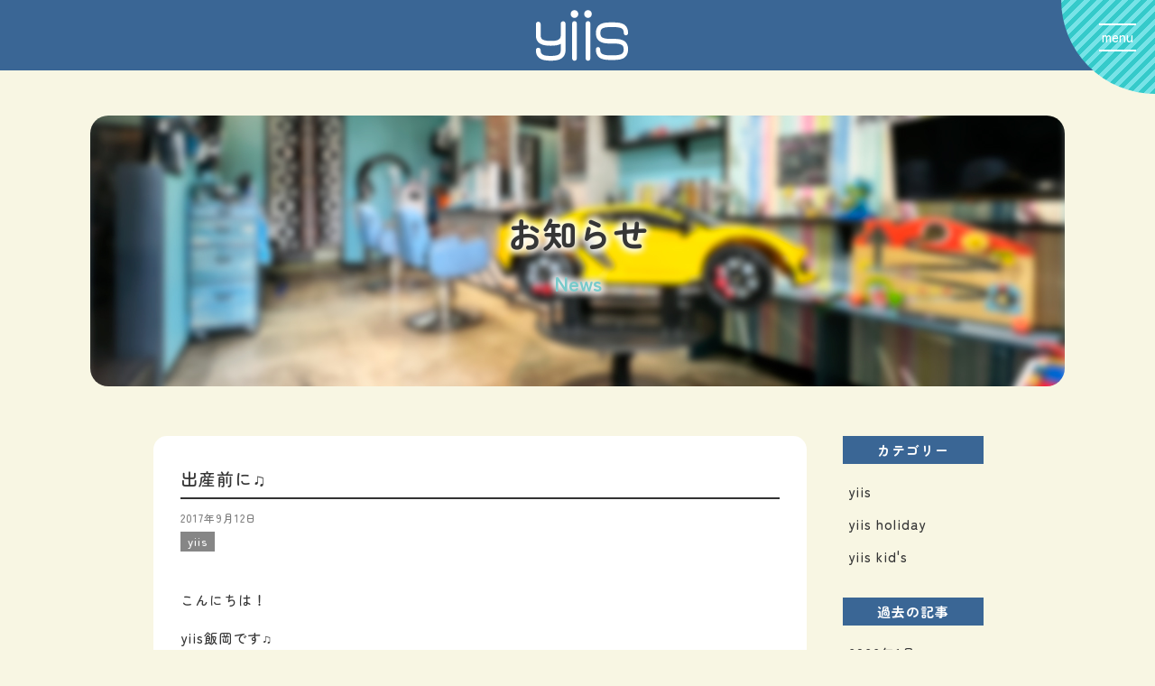

--- FILE ---
content_type: text/html; charset=UTF-8
request_url: https://yiis.jp/203
body_size: 9578
content:
<meta property="og:image" content="https://yiis.jp/wp-content/themes/yiis/images/common/og_image.jpg" />

<!DOCTYPE html>
<html lang="ja">
<head>
<meta charset="utf-8">

<meta name="viewport" content="width=device-width, initial-scale=1.0">
<meta name="author" content="家族みんなで通えるヘアサロン yiis イース">
<meta name="copyright" content="yiis All Rights Reserved.">

<link rel="shortcut icon" href="https://yiis.jp/wp-content/themes/yiis2024/favicon.ico">
<link rel="apple-touch-icon" type="image/png" href="https://yiis.jp/wp-content/themes/yiis2024/apple-touch-icon-180x180.png">
<link rel="icon" type="image/png" href="https://yiis.jp/wp-content/themes/yiis2024/icon-192x192.png">

<link rel="stylesheet" href="https://use.typekit.net/lbm6ffa.css">
<link rel="preconnect" href="https://fonts.googleapis.com">
<link rel="preconnect" href="https://fonts.gstatic.com" crossorigin>
<link href="https://fonts.googleapis.com/css2?family=Zen+Maru+Gothic:wght@500;700&display=swap" rel="stylesheet">

<link href="https://netdna.bootstrapcdn.com/font-awesome/4.0.3/css/font-awesome.css" rel="stylesheet">
<link rel="stylesheet" href="https://yiis.jp/wp-content/themes/yiis2024/css/animate.css" type="text/css" media="all">
<link rel="stylesheet" href="https://yiis.jp/wp-content/themes/yiis2024/css/basestyles.css" type="text/css" media="all">
<link rel="stylesheet" href="https://yiis.jp/wp-content/themes/yiis2024/css/toggle.css" type="text/css" media="all">
<link rel="stylesheet" href="https://yiis.jp/wp-content/themes/yiis2024/css/hamburger.css" type="text/css" media="all">


<!-- OGP -->
<meta property="og:image" content="https://yiis.jp/wp-content/themes/yiis/images/common/og_image.jpg">

		<!-- All in One SEO 4.7.9.1 - aioseo.com -->
		<title>出産前に♫｜yiisイース｜つくば市花畑の美容室 髪質改善 インカラミ 丁寧なカット キッズカット</title>
	<meta name="robots" content="max-image-preview:large" />
	<meta name="author" content="スタッフイース"/>
	<link rel="canonical" href="https://yiis.jp/203" />
	<meta name="generator" content="All in One SEO (AIOSEO) 4.7.9.1" />
		<meta property="og:locale" content="ja_JP" />
		<meta property="og:site_name" content="yiisイース｜つくば市の美容室 | yiis イースはつくば市にある『こだわり美容師夫婦の素敵な美容室』です" />
		<meta property="og:type" content="article" />
		<meta property="og:title" content="出産前に♫｜yiisイース｜つくば市花畑の美容室 髪質改善 インカラミ 丁寧なカット キッズカット" />
		<meta property="og:url" content="https://yiis.jp/203" />
		<meta property="article:published_time" content="2017-09-12T06:52:03+00:00" />
		<meta property="article:modified_time" content="2017-09-12T06:52:03+00:00" />
		<meta name="twitter:card" content="summary_large_image" />
		<meta name="twitter:title" content="出産前に♫｜yiisイース｜つくば市花畑の美容室 髪質改善 インカラミ 丁寧なカット キッズカット" />
		<script type="application/ld+json" class="aioseo-schema">
			{"@context":"https:\/\/schema.org","@graph":[{"@type":"Article","@id":"https:\/\/yiis.jp\/203#article","name":"\u51fa\u7523\u524d\u306b\u266b\uff5cyiis\u30a4\u30fc\u30b9\uff5c\u3064\u304f\u3070\u5e02\u82b1\u7551\u306e\u7f8e\u5bb9\u5ba4 \u9aea\u8cea\u6539\u5584 \u30a4\u30f3\u30ab\u30e9\u30df \u4e01\u5be7\u306a\u30ab\u30c3\u30c8 \u30ad\u30c3\u30ba\u30ab\u30c3\u30c8","headline":"\u51fa\u7523\u524d\u306b\u266b","author":{"@id":"https:\/\/yiis.jp\/author\/yiis-staff#author"},"publisher":{"@id":"https:\/\/yiis.jp\/#organization"},"image":{"@type":"ImageObject","url":"https:\/\/yiis.jp\/wp-content\/uploads\/2017\/09\/img_8993.jpg","@id":"https:\/\/yiis.jp\/203\/#articleImage","width":3024,"height":4032},"datePublished":"2017-09-12T15:52:03+09:00","dateModified":"2017-09-12T15:52:03+09:00","inLanguage":"ja","mainEntityOfPage":{"@id":"https:\/\/yiis.jp\/203#webpage"},"isPartOf":{"@id":"https:\/\/yiis.jp\/203#webpage"},"articleSection":"yiis"},{"@type":"BreadcrumbList","@id":"https:\/\/yiis.jp\/203#breadcrumblist","itemListElement":[{"@type":"ListItem","@id":"https:\/\/yiis.jp\/#listItem","position":1,"name":"\u5bb6"}]},{"@type":"Organization","@id":"https:\/\/yiis.jp\/#organization","name":"yiis\u30a4\u30fc\u30b9\uff5c\u3064\u304f\u3070\u5e02\u306e\u7f8e\u5bb9\u5ba4","description":"yiis \u30a4\u30fc\u30b9\u306f\u3064\u304f\u3070\u5e02\u306b\u3042\u308b\u300e\u3053\u3060\u308f\u308a\u7f8e\u5bb9\u5e2b\u592b\u5a66\u306e\u7d20\u6575\u306a\u7f8e\u5bb9\u5ba4\u300f\u3067\u3059","url":"https:\/\/yiis.jp\/","telephone":"+81298964948","sameAs":["https:\/\/www.instagram.com\/yuuki____yiis\/"]},{"@type":"Person","@id":"https:\/\/yiis.jp\/author\/yiis-staff#author","url":"https:\/\/yiis.jp\/author\/yiis-staff","name":"\u30b9\u30bf\u30c3\u30d5\u30a4\u30fc\u30b9","image":{"@type":"ImageObject","@id":"https:\/\/yiis.jp\/203#authorImage","url":"https:\/\/secure.gravatar.com\/avatar\/7e664d16a08cb2003ab61ffea01032c8?s=96&d=mm&r=g","width":96,"height":96,"caption":"\u30b9\u30bf\u30c3\u30d5\u30a4\u30fc\u30b9"}},{"@type":"WebPage","@id":"https:\/\/yiis.jp\/203#webpage","url":"https:\/\/yiis.jp\/203","name":"\u51fa\u7523\u524d\u306b\u266b\uff5cyiis\u30a4\u30fc\u30b9\uff5c\u3064\u304f\u3070\u5e02\u82b1\u7551\u306e\u7f8e\u5bb9\u5ba4 \u9aea\u8cea\u6539\u5584 \u30a4\u30f3\u30ab\u30e9\u30df \u4e01\u5be7\u306a\u30ab\u30c3\u30c8 \u30ad\u30c3\u30ba\u30ab\u30c3\u30c8","inLanguage":"ja","isPartOf":{"@id":"https:\/\/yiis.jp\/#website"},"breadcrumb":{"@id":"https:\/\/yiis.jp\/203#breadcrumblist"},"author":{"@id":"https:\/\/yiis.jp\/author\/yiis-staff#author"},"creator":{"@id":"https:\/\/yiis.jp\/author\/yiis-staff#author"},"datePublished":"2017-09-12T15:52:03+09:00","dateModified":"2017-09-12T15:52:03+09:00"},{"@type":"WebSite","@id":"https:\/\/yiis.jp\/#website","url":"https:\/\/yiis.jp\/","name":"yiis\u30a4\u30fc\u30b9\uff5c\u3064\u304f\u3070\u5e02\u306e\u7f8e\u5bb9\u5ba4","description":"yiis \u30a4\u30fc\u30b9\u306f\u3064\u304f\u3070\u5e02\u306b\u3042\u308b\u300e\u3053\u3060\u308f\u308a\u7f8e\u5bb9\u5e2b\u592b\u5a66\u306e\u7d20\u6575\u306a\u7f8e\u5bb9\u5ba4\u300f\u3067\u3059","inLanguage":"ja","publisher":{"@id":"https:\/\/yiis.jp\/#organization"}}]}
		</script>
		<!-- All in One SEO -->

<link rel="alternate" type="application/rss+xml" title="yiisイース｜つくば市の美容室 &raquo; 出産前に♫ のコメントのフィード" href="https://yiis.jp/203/feed" />
		<!-- This site uses the Google Analytics by MonsterInsights plugin v9.3.0 - Using Analytics tracking - https://www.monsterinsights.com/ -->
							<script src="//www.googletagmanager.com/gtag/js?id=G-7ZS10KRXPD"  data-cfasync="false" data-wpfc-render="false" type="text/javascript" async></script>
			<script data-cfasync="false" data-wpfc-render="false" type="text/javascript">
				var mi_version = '9.3.0';
				var mi_track_user = true;
				var mi_no_track_reason = '';
								var MonsterInsightsDefaultLocations = {"page_location":"https:\/\/yiis.jp\/203\/"};
				if ( typeof MonsterInsightsPrivacyGuardFilter === 'function' ) {
					var MonsterInsightsLocations = (typeof MonsterInsightsExcludeQuery === 'object') ? MonsterInsightsPrivacyGuardFilter( MonsterInsightsExcludeQuery ) : MonsterInsightsPrivacyGuardFilter( MonsterInsightsDefaultLocations );
				} else {
					var MonsterInsightsLocations = (typeof MonsterInsightsExcludeQuery === 'object') ? MonsterInsightsExcludeQuery : MonsterInsightsDefaultLocations;
				}

								var disableStrs = [
										'ga-disable-G-7ZS10KRXPD',
									];

				/* Function to detect opted out users */
				function __gtagTrackerIsOptedOut() {
					for (var index = 0; index < disableStrs.length; index++) {
						if (document.cookie.indexOf(disableStrs[index] + '=true') > -1) {
							return true;
						}
					}

					return false;
				}

				/* Disable tracking if the opt-out cookie exists. */
				if (__gtagTrackerIsOptedOut()) {
					for (var index = 0; index < disableStrs.length; index++) {
						window[disableStrs[index]] = true;
					}
				}

				/* Opt-out function */
				function __gtagTrackerOptout() {
					for (var index = 0; index < disableStrs.length; index++) {
						document.cookie = disableStrs[index] + '=true; expires=Thu, 31 Dec 2099 23:59:59 UTC; path=/';
						window[disableStrs[index]] = true;
					}
				}

				if ('undefined' === typeof gaOptout) {
					function gaOptout() {
						__gtagTrackerOptout();
					}
				}
								window.dataLayer = window.dataLayer || [];

				window.MonsterInsightsDualTracker = {
					helpers: {},
					trackers: {},
				};
				if (mi_track_user) {
					function __gtagDataLayer() {
						dataLayer.push(arguments);
					}

					function __gtagTracker(type, name, parameters) {
						if (!parameters) {
							parameters = {};
						}

						if (parameters.send_to) {
							__gtagDataLayer.apply(null, arguments);
							return;
						}

						if (type === 'event') {
														parameters.send_to = monsterinsights_frontend.v4_id;
							var hookName = name;
							if (typeof parameters['event_category'] !== 'undefined') {
								hookName = parameters['event_category'] + ':' + name;
							}

							if (typeof MonsterInsightsDualTracker.trackers[hookName] !== 'undefined') {
								MonsterInsightsDualTracker.trackers[hookName](parameters);
							} else {
								__gtagDataLayer('event', name, parameters);
							}
							
						} else {
							__gtagDataLayer.apply(null, arguments);
						}
					}

					__gtagTracker('js', new Date());
					__gtagTracker('set', {
						'developer_id.dZGIzZG': true,
											});
					if ( MonsterInsightsLocations.page_location ) {
						__gtagTracker('set', MonsterInsightsLocations);
					}
										__gtagTracker('config', 'G-7ZS10KRXPD', {"forceSSL":"true","link_attribution":"true"} );
															window.gtag = __gtagTracker;										(function () {
						/* https://developers.google.com/analytics/devguides/collection/analyticsjs/ */
						/* ga and __gaTracker compatibility shim. */
						var noopfn = function () {
							return null;
						};
						var newtracker = function () {
							return new Tracker();
						};
						var Tracker = function () {
							return null;
						};
						var p = Tracker.prototype;
						p.get = noopfn;
						p.set = noopfn;
						p.send = function () {
							var args = Array.prototype.slice.call(arguments);
							args.unshift('send');
							__gaTracker.apply(null, args);
						};
						var __gaTracker = function () {
							var len = arguments.length;
							if (len === 0) {
								return;
							}
							var f = arguments[len - 1];
							if (typeof f !== 'object' || f === null || typeof f.hitCallback !== 'function') {
								if ('send' === arguments[0]) {
									var hitConverted, hitObject = false, action;
									if ('event' === arguments[1]) {
										if ('undefined' !== typeof arguments[3]) {
											hitObject = {
												'eventAction': arguments[3],
												'eventCategory': arguments[2],
												'eventLabel': arguments[4],
												'value': arguments[5] ? arguments[5] : 1,
											}
										}
									}
									if ('pageview' === arguments[1]) {
										if ('undefined' !== typeof arguments[2]) {
											hitObject = {
												'eventAction': 'page_view',
												'page_path': arguments[2],
											}
										}
									}
									if (typeof arguments[2] === 'object') {
										hitObject = arguments[2];
									}
									if (typeof arguments[5] === 'object') {
										Object.assign(hitObject, arguments[5]);
									}
									if ('undefined' !== typeof arguments[1].hitType) {
										hitObject = arguments[1];
										if ('pageview' === hitObject.hitType) {
											hitObject.eventAction = 'page_view';
										}
									}
									if (hitObject) {
										action = 'timing' === arguments[1].hitType ? 'timing_complete' : hitObject.eventAction;
										hitConverted = mapArgs(hitObject);
										__gtagTracker('event', action, hitConverted);
									}
								}
								return;
							}

							function mapArgs(args) {
								var arg, hit = {};
								var gaMap = {
									'eventCategory': 'event_category',
									'eventAction': 'event_action',
									'eventLabel': 'event_label',
									'eventValue': 'event_value',
									'nonInteraction': 'non_interaction',
									'timingCategory': 'event_category',
									'timingVar': 'name',
									'timingValue': 'value',
									'timingLabel': 'event_label',
									'page': 'page_path',
									'location': 'page_location',
									'title': 'page_title',
									'referrer' : 'page_referrer',
								};
								for (arg in args) {
																		if (!(!args.hasOwnProperty(arg) || !gaMap.hasOwnProperty(arg))) {
										hit[gaMap[arg]] = args[arg];
									} else {
										hit[arg] = args[arg];
									}
								}
								return hit;
							}

							try {
								f.hitCallback();
							} catch (ex) {
							}
						};
						__gaTracker.create = newtracker;
						__gaTracker.getByName = newtracker;
						__gaTracker.getAll = function () {
							return [];
						};
						__gaTracker.remove = noopfn;
						__gaTracker.loaded = true;
						window['__gaTracker'] = __gaTracker;
					})();
									} else {
										console.log("");
					(function () {
						function __gtagTracker() {
							return null;
						}

						window['__gtagTracker'] = __gtagTracker;
						window['gtag'] = __gtagTracker;
					})();
									}
			</script>
				<!-- / Google Analytics by MonsterInsights -->
		<link rel='stylesheet' id='wp-block-library-css' href='https://yiis.jp/wp-includes/css/dist/block-library/style.min.css?ver=6.2.2' type='text/css' media='all' />
<link rel='stylesheet' id='classic-theme-styles-css' href='https://yiis.jp/wp-includes/css/classic-themes.min.css?ver=6.2.2' type='text/css' media='all' />
<style id='global-styles-inline-css' type='text/css'>
body{--wp--preset--color--black: #000000;--wp--preset--color--cyan-bluish-gray: #abb8c3;--wp--preset--color--white: #ffffff;--wp--preset--color--pale-pink: #f78da7;--wp--preset--color--vivid-red: #cf2e2e;--wp--preset--color--luminous-vivid-orange: #ff6900;--wp--preset--color--luminous-vivid-amber: #fcb900;--wp--preset--color--light-green-cyan: #7bdcb5;--wp--preset--color--vivid-green-cyan: #00d084;--wp--preset--color--pale-cyan-blue: #8ed1fc;--wp--preset--color--vivid-cyan-blue: #0693e3;--wp--preset--color--vivid-purple: #9b51e0;--wp--preset--gradient--vivid-cyan-blue-to-vivid-purple: linear-gradient(135deg,rgba(6,147,227,1) 0%,rgb(155,81,224) 100%);--wp--preset--gradient--light-green-cyan-to-vivid-green-cyan: linear-gradient(135deg,rgb(122,220,180) 0%,rgb(0,208,130) 100%);--wp--preset--gradient--luminous-vivid-amber-to-luminous-vivid-orange: linear-gradient(135deg,rgba(252,185,0,1) 0%,rgba(255,105,0,1) 100%);--wp--preset--gradient--luminous-vivid-orange-to-vivid-red: linear-gradient(135deg,rgba(255,105,0,1) 0%,rgb(207,46,46) 100%);--wp--preset--gradient--very-light-gray-to-cyan-bluish-gray: linear-gradient(135deg,rgb(238,238,238) 0%,rgb(169,184,195) 100%);--wp--preset--gradient--cool-to-warm-spectrum: linear-gradient(135deg,rgb(74,234,220) 0%,rgb(151,120,209) 20%,rgb(207,42,186) 40%,rgb(238,44,130) 60%,rgb(251,105,98) 80%,rgb(254,248,76) 100%);--wp--preset--gradient--blush-light-purple: linear-gradient(135deg,rgb(255,206,236) 0%,rgb(152,150,240) 100%);--wp--preset--gradient--blush-bordeaux: linear-gradient(135deg,rgb(254,205,165) 0%,rgb(254,45,45) 50%,rgb(107,0,62) 100%);--wp--preset--gradient--luminous-dusk: linear-gradient(135deg,rgb(255,203,112) 0%,rgb(199,81,192) 50%,rgb(65,88,208) 100%);--wp--preset--gradient--pale-ocean: linear-gradient(135deg,rgb(255,245,203) 0%,rgb(182,227,212) 50%,rgb(51,167,181) 100%);--wp--preset--gradient--electric-grass: linear-gradient(135deg,rgb(202,248,128) 0%,rgb(113,206,126) 100%);--wp--preset--gradient--midnight: linear-gradient(135deg,rgb(2,3,129) 0%,rgb(40,116,252) 100%);--wp--preset--duotone--dark-grayscale: url('#wp-duotone-dark-grayscale');--wp--preset--duotone--grayscale: url('#wp-duotone-grayscale');--wp--preset--duotone--purple-yellow: url('#wp-duotone-purple-yellow');--wp--preset--duotone--blue-red: url('#wp-duotone-blue-red');--wp--preset--duotone--midnight: url('#wp-duotone-midnight');--wp--preset--duotone--magenta-yellow: url('#wp-duotone-magenta-yellow');--wp--preset--duotone--purple-green: url('#wp-duotone-purple-green');--wp--preset--duotone--blue-orange: url('#wp-duotone-blue-orange');--wp--preset--font-size--small: 13px;--wp--preset--font-size--medium: 20px;--wp--preset--font-size--large: 36px;--wp--preset--font-size--x-large: 42px;--wp--preset--spacing--20: 0.44rem;--wp--preset--spacing--30: 0.67rem;--wp--preset--spacing--40: 1rem;--wp--preset--spacing--50: 1.5rem;--wp--preset--spacing--60: 2.25rem;--wp--preset--spacing--70: 3.38rem;--wp--preset--spacing--80: 5.06rem;--wp--preset--shadow--natural: 6px 6px 9px rgba(0, 0, 0, 0.2);--wp--preset--shadow--deep: 12px 12px 50px rgba(0, 0, 0, 0.4);--wp--preset--shadow--sharp: 6px 6px 0px rgba(0, 0, 0, 0.2);--wp--preset--shadow--outlined: 6px 6px 0px -3px rgba(255, 255, 255, 1), 6px 6px rgba(0, 0, 0, 1);--wp--preset--shadow--crisp: 6px 6px 0px rgba(0, 0, 0, 1);}:where(.is-layout-flex){gap: 0.5em;}body .is-layout-flow > .alignleft{float: left;margin-inline-start: 0;margin-inline-end: 2em;}body .is-layout-flow > .alignright{float: right;margin-inline-start: 2em;margin-inline-end: 0;}body .is-layout-flow > .aligncenter{margin-left: auto !important;margin-right: auto !important;}body .is-layout-constrained > .alignleft{float: left;margin-inline-start: 0;margin-inline-end: 2em;}body .is-layout-constrained > .alignright{float: right;margin-inline-start: 2em;margin-inline-end: 0;}body .is-layout-constrained > .aligncenter{margin-left: auto !important;margin-right: auto !important;}body .is-layout-constrained > :where(:not(.alignleft):not(.alignright):not(.alignfull)){max-width: var(--wp--style--global--content-size);margin-left: auto !important;margin-right: auto !important;}body .is-layout-constrained > .alignwide{max-width: var(--wp--style--global--wide-size);}body .is-layout-flex{display: flex;}body .is-layout-flex{flex-wrap: wrap;align-items: center;}body .is-layout-flex > *{margin: 0;}:where(.wp-block-columns.is-layout-flex){gap: 2em;}.has-black-color{color: var(--wp--preset--color--black) !important;}.has-cyan-bluish-gray-color{color: var(--wp--preset--color--cyan-bluish-gray) !important;}.has-white-color{color: var(--wp--preset--color--white) !important;}.has-pale-pink-color{color: var(--wp--preset--color--pale-pink) !important;}.has-vivid-red-color{color: var(--wp--preset--color--vivid-red) !important;}.has-luminous-vivid-orange-color{color: var(--wp--preset--color--luminous-vivid-orange) !important;}.has-luminous-vivid-amber-color{color: var(--wp--preset--color--luminous-vivid-amber) !important;}.has-light-green-cyan-color{color: var(--wp--preset--color--light-green-cyan) !important;}.has-vivid-green-cyan-color{color: var(--wp--preset--color--vivid-green-cyan) !important;}.has-pale-cyan-blue-color{color: var(--wp--preset--color--pale-cyan-blue) !important;}.has-vivid-cyan-blue-color{color: var(--wp--preset--color--vivid-cyan-blue) !important;}.has-vivid-purple-color{color: var(--wp--preset--color--vivid-purple) !important;}.has-black-background-color{background-color: var(--wp--preset--color--black) !important;}.has-cyan-bluish-gray-background-color{background-color: var(--wp--preset--color--cyan-bluish-gray) !important;}.has-white-background-color{background-color: var(--wp--preset--color--white) !important;}.has-pale-pink-background-color{background-color: var(--wp--preset--color--pale-pink) !important;}.has-vivid-red-background-color{background-color: var(--wp--preset--color--vivid-red) !important;}.has-luminous-vivid-orange-background-color{background-color: var(--wp--preset--color--luminous-vivid-orange) !important;}.has-luminous-vivid-amber-background-color{background-color: var(--wp--preset--color--luminous-vivid-amber) !important;}.has-light-green-cyan-background-color{background-color: var(--wp--preset--color--light-green-cyan) !important;}.has-vivid-green-cyan-background-color{background-color: var(--wp--preset--color--vivid-green-cyan) !important;}.has-pale-cyan-blue-background-color{background-color: var(--wp--preset--color--pale-cyan-blue) !important;}.has-vivid-cyan-blue-background-color{background-color: var(--wp--preset--color--vivid-cyan-blue) !important;}.has-vivid-purple-background-color{background-color: var(--wp--preset--color--vivid-purple) !important;}.has-black-border-color{border-color: var(--wp--preset--color--black) !important;}.has-cyan-bluish-gray-border-color{border-color: var(--wp--preset--color--cyan-bluish-gray) !important;}.has-white-border-color{border-color: var(--wp--preset--color--white) !important;}.has-pale-pink-border-color{border-color: var(--wp--preset--color--pale-pink) !important;}.has-vivid-red-border-color{border-color: var(--wp--preset--color--vivid-red) !important;}.has-luminous-vivid-orange-border-color{border-color: var(--wp--preset--color--luminous-vivid-orange) !important;}.has-luminous-vivid-amber-border-color{border-color: var(--wp--preset--color--luminous-vivid-amber) !important;}.has-light-green-cyan-border-color{border-color: var(--wp--preset--color--light-green-cyan) !important;}.has-vivid-green-cyan-border-color{border-color: var(--wp--preset--color--vivid-green-cyan) !important;}.has-pale-cyan-blue-border-color{border-color: var(--wp--preset--color--pale-cyan-blue) !important;}.has-vivid-cyan-blue-border-color{border-color: var(--wp--preset--color--vivid-cyan-blue) !important;}.has-vivid-purple-border-color{border-color: var(--wp--preset--color--vivid-purple) !important;}.has-vivid-cyan-blue-to-vivid-purple-gradient-background{background: var(--wp--preset--gradient--vivid-cyan-blue-to-vivid-purple) !important;}.has-light-green-cyan-to-vivid-green-cyan-gradient-background{background: var(--wp--preset--gradient--light-green-cyan-to-vivid-green-cyan) !important;}.has-luminous-vivid-amber-to-luminous-vivid-orange-gradient-background{background: var(--wp--preset--gradient--luminous-vivid-amber-to-luminous-vivid-orange) !important;}.has-luminous-vivid-orange-to-vivid-red-gradient-background{background: var(--wp--preset--gradient--luminous-vivid-orange-to-vivid-red) !important;}.has-very-light-gray-to-cyan-bluish-gray-gradient-background{background: var(--wp--preset--gradient--very-light-gray-to-cyan-bluish-gray) !important;}.has-cool-to-warm-spectrum-gradient-background{background: var(--wp--preset--gradient--cool-to-warm-spectrum) !important;}.has-blush-light-purple-gradient-background{background: var(--wp--preset--gradient--blush-light-purple) !important;}.has-blush-bordeaux-gradient-background{background: var(--wp--preset--gradient--blush-bordeaux) !important;}.has-luminous-dusk-gradient-background{background: var(--wp--preset--gradient--luminous-dusk) !important;}.has-pale-ocean-gradient-background{background: var(--wp--preset--gradient--pale-ocean) !important;}.has-electric-grass-gradient-background{background: var(--wp--preset--gradient--electric-grass) !important;}.has-midnight-gradient-background{background: var(--wp--preset--gradient--midnight) !important;}.has-small-font-size{font-size: var(--wp--preset--font-size--small) !important;}.has-medium-font-size{font-size: var(--wp--preset--font-size--medium) !important;}.has-large-font-size{font-size: var(--wp--preset--font-size--large) !important;}.has-x-large-font-size{font-size: var(--wp--preset--font-size--x-large) !important;}
.wp-block-navigation a:where(:not(.wp-element-button)){color: inherit;}
:where(.wp-block-columns.is-layout-flex){gap: 2em;}
.wp-block-pullquote{font-size: 1.5em;line-height: 1.6;}
</style>
<script type='text/javascript' src='https://yiis.jp/wp-content/plugins/google-analytics-for-wordpress/assets/js/frontend-gtag.min.js?ver=9.3.0' id='monsterinsights-frontend-script-js'></script>
<script data-cfasync="false" data-wpfc-render="false" type="text/javascript" id='monsterinsights-frontend-script-js-extra'>/* <![CDATA[ */
var monsterinsights_frontend = {"js_events_tracking":"true","download_extensions":"doc,pdf,ppt,zip,xls,docx,pptx,xlsx","inbound_paths":"[{\"path\":\"\\\/go\\\/\",\"label\":\"affiliate\"},{\"path\":\"\\\/recommend\\\/\",\"label\":\"affiliate\"}]","home_url":"https:\/\/yiis.jp","hash_tracking":"false","v4_id":"G-7ZS10KRXPD"};/* ]]> */
</script>
<link rel="https://api.w.org/" href="https://yiis.jp/wp-json/" /><link rel="alternate" type="application/json" href="https://yiis.jp/wp-json/wp/v2/posts/203" /><link rel="EditURI" type="application/rsd+xml" title="RSD" href="https://yiis.jp/xmlrpc.php?rsd" />
<link rel="wlwmanifest" type="application/wlwmanifest+xml" href="https://yiis.jp/wp-includes/wlwmanifest.xml" />
<meta name="generator" content="WordPress 6.2.2" />
<link rel='shortlink' href='https://yiis.jp/?p=203' />
<link rel="alternate" type="application/json+oembed" href="https://yiis.jp/wp-json/oembed/1.0/embed?url=https%3A%2F%2Fyiis.jp%2F203" />
<link rel="alternate" type="text/xml+oembed" href="https://yiis.jp/wp-json/oembed/1.0/embed?url=https%3A%2F%2Fyiis.jp%2F203&#038;format=xml" />
</head>

<body>
<div id="wrapper">
<!-- header -->
<article id="head">
<header class="head_in cf">
<h1 class="in_logo"><a href="https://yiis.jp/"><img src="https://yiis.jp/wp-content/themes/yiis2024/images/common/logo.svg" alt="yiis イース" class="head_logo"></a></h1>
</header>
</article>
<div id="container">
<section class="in_base_blog">
	<div class="main_tit">
		<h3 class="top_tit">お知らせ</h3>
		<div class="center weight700 typo_lightblue typo150">News</div>
	</div>
</section>
<section class="in_container_blog">
<div class="news_flex">
	<div class="main_l">
	<div class="bg_white30">
		<div class="single_blog_tit">出産前に♫</div>
		<div class="news_blog_day_single">2017年9月12日</div>
		<div class="cat_icon_news_single">yiis</div>
		<div class="padtop20 padbot20"><p>こんにちは！</p>
<p>yiis飯岡です♫</p>
<p>&nbsp; &nbsp; &nbsp;</p>
<p>彩里の出産日が！</p>
<p>あと一週間です！！</p>
<p>&nbsp; &nbsp;&nbsp;</p>
<p>今日は出産前最後の火曜休み！</p>
<p>&nbsp; &nbsp;&nbsp;</p>
<p>気合いを入れるために、</p>
<p>肉！！！</p>
<p>&nbsp; &nbsp;&nbsp;</p>
<p><a href="https://yiis.jp/wp-content/uploads/2017/09/img_8993.jpg"><img decoding="async" src="https://yiis.jp/wp-content/uploads/2017/09/img_8993.jpg" alt="" width="3024" height="4032" class="alignnone size-full wp-image-201" srcset="https://yiis.jp/wp-content/uploads/2017/09/img_8993.jpg 3024w, https://yiis.jp/wp-content/uploads/2017/09/img_8993-768x1024.jpg 768w, https://yiis.jp/wp-content/uploads/2017/09/img_8993-600x800.jpg 600w, https://yiis.jp/wp-content/uploads/2017/09/img_8993-200x267.jpg 200w" sizes="(max-width: 3024px) 100vw, 3024px" /></a><br />
&nbsp; &nbsp;&nbsp;</p>
<p>最近、</p>
<p>つくばにオープンした！</p>
<p>&nbsp; &nbsp;&nbsp;</p>
<p>いきなりステーキ☆</p>
<p>&nbsp; &nbsp; &nbsp;</p>
<p>滅多に食べない、</p>
<p>ステーキ！！！</p>
<p>&nbsp; &nbsp; &nbsp;</p>
<p>夫婦で食らって来ました^_^</p>
<p>&nbsp; &nbsp;&nbsp;</p>
<p>妊婦、彩里！</p>
<p>&nbsp; &nbsp;&nbsp;</p>
<p><a href="https://yiis.jp/wp-content/uploads/2017/09/img_8999-1.jpg"><img decoding="async" loading="lazy" src="https://yiis.jp/wp-content/uploads/2017/09/img_8999-1.jpg" alt="" width="3024" height="4032" class="alignnone size-full wp-image-202" srcset="https://yiis.jp/wp-content/uploads/2017/09/img_8999-1.jpg 3024w, https://yiis.jp/wp-content/uploads/2017/09/img_8999-1-768x1024.jpg 768w, https://yiis.jp/wp-content/uploads/2017/09/img_8999-1-600x800.jpg 600w, https://yiis.jp/wp-content/uploads/2017/09/img_8999-1-200x267.jpg 200w" sizes="(max-width: 3024px) 100vw, 3024px" /></a><br />
&nbsp; &nbsp;&nbsp;</p>
<p>ガッツリ食べてます^_^</p>
<p>&nbsp; &nbsp;&nbsp;</p>
<p>最後の検診が終わって、</p>
<p>&nbsp; &nbsp;&nbsp;</p>
<p>労いも込めて！！</p>
<p>&nbsp; &nbsp;&nbsp;</p>
<p>緊張も高まってきたけど、</p>
<p>家族が増える喜びで、</p>
<p>&nbsp; &nbsp;&nbsp;</p>
<p>待ちわびたいと思います^_^</p>
<p>&nbsp; &nbsp; &nbsp;</p>
<p>&nbsp; &nbsp; &nbsp;</p>
<p>yiisのほうは、</p>
<p>しばらく僕だけで営業しますので、</p>
<p>ご予約等、</p>
<p>ご迷惑おかけすることもあるかと思いますが、</p>
<p>何卒よろしくお願いいたしますm(_ _)m</p>
<p>&nbsp; &nbsp; &nbsp;</p>
<p>乾燥が強まる、</p>
<p>冬に向けて、</p>
<p>革命的なケアの出来る、</p>
<p>新メニューを考えてますので、</p>
<p>乞うご期待^_^</p>
<p>&nbsp; &nbsp;&nbsp;</p>
<p>追ってご報告します！！！</p>
</div>

<div><nav class="blog_pan"><a href="https://yiis.jp/198" rel="prev">&#60;&nbsp;prev</a>　｜　<a href="https://yiis.jp/blog">BLOG一覧</a>　｜　<a href="https://yiis.jp/210" rel="next">next&nbsp;&#62;</a></nav></div>

	<!-- SNS -->
	<div class="single_style_staff">
				<a class="fb-share" href="http://www.facebook.com/sharer.php?u=https://yiis.jp/203/&amp;title=出産前に♫" onclick="window.open(this.href, 'FBwindow', 'width=650, height=450, menubar=no, toolbar=no, scrollbars=yes'); return false;"><img src="https://yiis.jp/wp-content/themes/yiis2024/images/common/facebook.svg" width="15" height="15"></a>
				<a class="twitter-tweet" href="http://twitter.com/intent/tweet?text=出産前に♫ | https://yiis.jp/203"
				      onClick="window.open(encodeURI(decodeURI(this.href)),
				      'tweetwindow',
				      'width=550, height=450, personalbar=0, toolbar=0, scrollbars=1, resizable=!'
				      ); return false;"><img src="https://yiis.jp/wp-content/themes/yiis2024/images/common/twitter.svg" width="15" height="15"></a>
				<a class="hatenabtn2" href="http://b.hatena.ne.jp/add?mode=confirm&url=https://yiis.jp/203&amp;title=出産前に♫" onclick="window.open(this.href, 'hbwindow', 'width=550, height=350, menubar=no, toolbar=no, scrollbars=yes'); return false;"><img src="https://yiis.jp/wp-content/themes/yiis2024/images/common/hatena.svg" width="15" height="15"></a>
				<a class="line_btn" href="http://line.me/R/msg/text/?出産前に♫%0D%0Ahttps://yiis.jp/203" target="_blank"><img src="https://yiis.jp/wp-content/themes/yiis2024/images/common/line.svg" width="15" height="15"></a>
	</div>
	<div class="cf padbot20"></div>

	</div>
	</div>
	<div class="nav_r">
		<div class="lasted_nav_tit">カテゴリー</div>
		<nav class="blog_nav">
		<ul>
		<li class="cat-item cat-item-1"><a href="https://yiis.jp/category/yiis">yiis</a>
</li>
	<li class="cat-item cat-item-4"><a href="https://yiis.jp/category/yiis-holiday">yiis holiday</a>
</li>
	<li class="cat-item cat-item-2"><a href="https://yiis.jp/category/yiis-kids">yiis kid&#039;s</a>
</li>
		</ul>
		</nav>

		<div class="lasted_nav_tit margtop30">過去の記事</div>
		<nav class="blog_nav">
		<ul>
			<li><li><a href='https://yiis.jp/date/2026/01'>2026年1月</a></li></li>
	<li><li><a href='https://yiis.jp/date/2025/12'>2025年12月</a></li></li>
	<li><li><a href='https://yiis.jp/date/2025/11'>2025年11月</a></li></li>
	<li><li><a href='https://yiis.jp/date/2025/10'>2025年10月</a></li></li>
	<li><li><a href='https://yiis.jp/date/2025/09'>2025年9月</a></li></li>
		</ul>
		</nav>
	</div><!-- //nav_r -->
</div><!-- //news_flex -->
</section>
<section class="bg_contact">
<div class="in_container800 center">
	<div class="bg_contact_in">
		<p class="center padtop10"><img src="https://yiis.jp/wp-content/themes/yiis2024/images/common/logo_foot.svg" alt="yiis イース" style="width:90%; max-width:300px; margin:0 auto;"></p>
		<div class="typo150sp ltter_s0 l_h14 padbot10"><strong>イースは<font class="typo_red">【完全予約制】</font>の<br class="sp_br">美容室です</strong></div>
		<div class="ltter_s0 typo_red">▼ご予約はこちらから▼</div>
		<p class="center"><div class="btn_tel"><a href="tel:07015194948">070-1519-4948</a></div></p>
		<div class="ltter_s0 typo_blue">▼フォローお願いします♪▼</div>
		<p class="center"><a href="https://www.instagram.com/yiis____/?hl=ja" target="_blank"><img src="https://yiis.jp/wp-content/themes/yiis2024/images/common/instagram_icon.svg" alt="インスタグラム" style="width:40px;"></a></p>
	</div>
</div>
</section>

<footer id="pgFT">
	<div class="c_right_bg">
		<p class="c_right">&copy;&nbsp;yiis All Rights Reserved.</p>
	</div>
</footer>
</div><!-- container_END -->
</div><!-- wrapper_END -->

<!-- toggle nav -->
<div class="overlay" id="overlay">
  <nav class="overlay-menu">
		    <ul>
			<li><a href="https://yiis.jp/menu/">ヘアメニュー・料金</a></li>
			<li><a href="https://yiis.jp/staff/">スタッフ紹介</a></li>
			<li><a href="https://yiis.jp/esthetic">フォトエステ・脱毛</a></li>
			<li><a href="https://yiis.jp/blog/">お知らせ</a></li>
			<li><a href="https://yiis.jp/#salon">サロン情報</a></li>
			<li><a href="https://yiis.jp/">ホーム</a></li>
		    </ul>
  </nav>
</div>
<div class="l-header__hamburger" id="toggle">
	<div class="c-hamburger" id="js-hamburger"><span class="text">menu</span></div>
</div>
<script type="text/javascript" src="https://ajax.googleapis.com/ajax/libs/jquery/1.9.1/jquery.min.js"></script>
<script type="text/javascript" src="https://yiis.jp/wp-content/themes/yiis2024/js/jquery.scrollUp.min.js"></script>
<script type="text/javascript" src="https://yiis.jp/wp-content/themes/yiis2024/js/wow.js"></script>
<script type="text/javascript" src="https://yiis.jp/wp-content/themes/yiis2024/js/admin-script.js"></script>
<script>
$('#toggle').click(function() {
   $(this).toggleClass('active');
   $('.c-hamburger').toggleClass('active');
   $('.c-hamburger span').toggleClass('active');
   $('#overlay').toggleClass('open');
  });
$('a[href*="#"]').on('click', function() {  
  $('.c-hamburger').removeClass('active');
  $('.c-hamburger span').removeClass('active');
  $('#overlay').removeClass('open');
  });
</script>
<script>
	new WOW().init();
</script>
<script>
$(function() {
    if (!isPhone())
        return;

    $('span[data-action=call]').each(function() {
        var $ele = $(this);
        $ele.wrap('<a href="tel:' + $ele.data('tel') + '"></a>');
    });
});
function isPhone() {
    return (navigator.userAgent.indexOf('iPhone') > 0 || navigator.userAgent.indexOf('Android') > 0);
}
</script>
</body>
</html>


--- FILE ---
content_type: text/css
request_url: https://yiis.jp/wp-content/themes/yiis2024/css/basestyles.css
body_size: 9760
content:
@charset "utf-8";
html { margin:0; padding:0; overflow-x: hidden; }
.en_typo{
	font-family: "brother-1816", sans-serif;
	font-weight: 800;
	font-style: normal;
}
.jp_typo{
	font-family: "Zen Maru Gothic", serif;
	font-weight: 500;
	font-style: normal;
}
body {
	font-feature-settings: "palt";
	background: #f8f6e3;
  font-family: "Zen Maru Gothic", serif;
  font-weight: 500;
  font-style: normal;
	*font-size:small;
	*font:x-small;
	color:#363636;
	font-size:15px;
	text-align:left;
	text-indent:0pt;
	letter-spacing:1px;
	line-height:1.8;
	margin:0;
	padding:0px;
	-webkit-text-size-adjust: 100%;
	overflow-x: hidden;
}
.weight700{ font-weight:700 !important;}

table {
    font-size:inherit;
    font:100%;
}
a:link { color: #363636; text-decoration: underline;  }
a:visited { color: #363636; text-decoration: underline; }
a:active { color: #363636; text-decoration: underline; }
a:hover { color: #3a6695; text-decoration: underline; transition: all 0.3s ease-in-out; -webkit-transition: all 0.3s ease-in-out; }

h1,h2,h3,h4  {
	font-size:100%;
	font-weight:normal;
	margin:0;
}
ol, ul { list-style: none; }

ul.privacy_li {padding-left:17px}
ul.privacy_li li{list-style: disc; list-style-position:outside; }

.privacy_cap{
	background-color:#fdfaf6;
	margin:20px 0;
	padding:15px;
	display:inline-block;
}
.sp{ display: none;}
.tb{ display: none;}
.pc_tb{ display: none;}

@media screen and (max-width: 899px) {
.pc{ display: none;}
.tb{ display: block;}
}
@media screen and (max-width: 599px) {
.tb{ display: none;}
.sp{ display: block;}
}
.typo35{ font-size:35% !important;}
.typo60{ font-size:60% !important;}
.typo70{ font-size:70% !important;}
.typo80{ font-size:80% !important;}
.typo80_red{ color:#ff0000; font-size:80%; }
.typo90{ font-size:90%; }
.typo110{ font-size:110% !important;}
.typo120{ font-size:120% !important;}
.typo130{ font-size:130% !important;}
.typo140{ font-size:140% !important;}
.typo150{ font-size:150% !important;}
.typo180{ font-size:180% !important;}
.typo200{ font-size:200% !important;}

.typo110sp{ font-size:110%; }
.typo120sp{ font-size:120%; }
.typo150sp{ font-size:150%; }
.typo180sp{ font-size:180%;}
.typo180sp2{ font-size:180%;}
.typo220sp{ font-size:220%;}
.typo270sp{ font-size:270%;}
.typo300sp{ font-size:300%;}


@media (max-width: 991px) {
	.tit_en{ font-size:350%; }
}
@media (max-width: 540px) {
	.tit_en{ font-size:300%; }

	.typo110sp{ font-size:100%;}
	.typo120sp{ font-size:110%;}
	.typo150sp{ font-size:125%;}
	.typo180sp{ font-size:120%;}
	.typo180sp2{ font-size:160%;}
	.typo220sp{ font-size:180%;}
	.typo270sp{ font-size:220%;}
	.typo300sp{ font-size:240%;}

}
.l_h14{ line-height:1.4; }
.l_h16{ line-height:1.6; }
.l_h18{ line-height:1.8; }
.l_h20{ line-height:2.0; }
.l_h24{ line-height:2.4; }

.ltter_s0{ letter-spacing: 0 !important;}

.margbot0 {margin-bottom:0;}
.margbot5 {margin-bottom:5px !important;}
.margbot10 {margin-bottom:10px;}
.margbot20 {margin-bottom:20px;}
.margbot25 {margin-bottom:25px;}
.margbot30 {margin-bottom:30px !important;}
.margbot40 {margin-bottom:40px;}
.margbot50 {margin-bottom:50px;}
.margbot60 {margin-bottom:60px;}
.margbot70 {margin-bottom:70px;}
.margbot80 {margin-bottom:80px;}

.margtop20 {margin-top:20px !important;}
.margtop30 {margin-top:30px !important;}
.margtop50 {margin-top:50px !important;}
.margtop80 {margin-top:80px !important;}
.margtop40sp {margin-top:40px !important;}

.margbot30sp {margin-bottom:100px !important;}


.pad0 {padding:0 !important;}
.pad5 {padding:5px !important;}
.pad15 {padding:15px !important;}
.pad20 {padding:20px 0px !important;}
.padbot0 {padding-bottom:0 !important;}
.padbot10 {padding-bottom:10px !important;}
.padbot20 {padding-bottom:20px !important;}
.padbot30 {padding-bottom:30px !important;}
.padbot40 {padding-bottom:40px !important;}
.padbot50 {padding-bottom:50px !important;}
.padbot60 {padding-bottom:60px !important;}
.padbot70 {padding-bottom:70px !important;}
.padbot80 {padding-bottom:80px !important;}
.padtop10 {padding-top:10px !important;}
.padtop20 {padding-top:20px !important;}
.padtop30 {padding-top:30px !important;}
.padtop40 {padding-top:40px !important;}
.padtop50 {padding-top:50px !important;}

.padbot20sp {padding-bottom:20px !important;}
.padbot30sp {padding-bottom:30px !important;}
.padbot50sp {padding-bottom:50px !important;}

.padtop20pc00 {margin-top:20px !important;}

.padtop20sp00 {padding-top:20px !important;}
.padtop20sp {padding-top:20px !important;}
.padtop30sp {padding-top:30px !important;}
.padtop50sp {padding-top:50px !important;}


.marg40_sp{ margin-top:20px; margin-bottom:20px; }
.pad40_sp{ padding-left:10px; padding-right:10px; }
.pad_tb40_sp{ padding-top:0px; padding-bottom:0px; }

.center{ text-align:center !important;}
.left{ text-align:left !important;}
.right{ text-align:right !important;}
.align_sp{ text-align:left; }
.align_sp2{ text-align:center; }

.bg_white{ background-color:white; }
.bg_white30{ background-color:white; padding:15px; border-radius:15px; }
.bg_white800radius{ background-color:white; border-radius:20px; padding:20px; }
.bg_green{ background-color:#77b432; }
.bg_qa{ background-color:#363636; padding:20px;}
.bg_light{ background-color:#fdfaf6; margin-top:50px; }
.bg_contact{ 	background: url("../images/common/foot_bg.jpg") top left repeat; }
.bg_contact_in{ background-color:#fff; padding:40px; margin-top:50px; border-radius:20px;}
.bg_yerrow{ background-color:#eabc00 !important;}
.bg_contact_end{ background-color:#ffe787 !important; padding:20px; border-radius:20px; margin:20px auto; }

.typo_white{ color:white !important;}
.typo_green{ color:#77b432 !important;}
.typo_red{ color:#d72a73 !important;}
.typo_yerrow{ color:#fff336 !important;}
.typo_orange{ color:#eca030 !important;}
.typo_lightblue{ color:#79caca !important;}
.typo_blue{ color:#3a6695 !important;}

.b_shadow{ box-shadow:0 2px 2px rgba(0,0,0,0.1); }
.d_shadow{ filter: drop-shadow(2px 2px 2px rgba(0,0,0,0.6)); }

.border_radius20 {
	border-radius: 20px;
	-webkit-border-radius: 20px;
	-moz-border-radius: 20px;
}
.border_radius10 {
	border-radius: 10px;
	-webkit-border-radius: 10px;
	-moz-border-radius: 10px;
}
.border_radius5 {
	border-radius: 5px;
	-webkit-border-radius: 5px;
	-moz-border-radius: 5px;
}
.bunner_img{
	border-radius: 2px;
	-webkit-border-radius: 2px;
	-moz-border-radius: 2px;
	border:3px solid #fff;
	box-shadow:0 2px 2px rgba(0,0,0,0.1);
}
.pc{ display:block; }
.phone{ display:none; }
.pc_br{ display:block; }
.sp_br{ display:none; }

@media (max-width: 540px) {
	.pc{ display:none; }
	.phone{ display:block; }
	.pc_br{ display: none; }
	.sp_br{ display: block; }
	.padbot20sp {padding-bottom:15px !important;}
	.padbot30sp {padding-bottom:20px !important;}
	.padbot50sp {padding-bottom:0px !important;}

	.padtop20pc00 {margin-top:-10px !important;}

	.padtop20sp00 {padding-top:0px !important;}
	.padtop20sp {padding-top:15px !important;}
	.padtop30sp {padding-top:20px !important;}
	.padtop50sp {padding-top:30px !important;}
	.bg_gray , .bg_gray2 , .bg_price{ padding:15px 5px; }
	.margtop40sp {margin-top:0px !important;}
	.margbot30sp {margin-bottom:50px !important;}
	.bg_contact{ padding:0px; }
	.bg_contact_in{ padding:20px; margin-top:20px; }
	.bg_qa{ padding:15px;}
}

.dot_line{ border-bottom:1px dotted #aaaaaa; padding-bottom:20px; }

.double_line_tit{
  position: relative;
  width: 100%;
  margin: 10px auto;
margin-bottom:20px;
  padding-bottom: 5px;
  border-bottom: 5px solid #f4f4f4;
	font-size:140%;
	font-weight:bold;
	text-align:left;
}
.double_line_tit::before {
  content: "";
  position: absolute;
  left: 0;
  bottom: -5px;
  width: 40%;
  height: inherit;
  border-bottom: 5px solid #ff2079;
}
/*	clearfix
------------------------------------------------------------*/
.youtube_div { margin:10px auto; width: 100%; max-width:550px; }
.youtube {
  position: relative;
  width: 100%; max-width:550px;
  padding-top: 56.25%;
}
.youtube iframe {
  position: absolute;
  top: 0;
  right: 0;
  width: 100% !important;
  height: 100% !important;
}
.cf {
	zoom: 1;
}
.cf:before, .cf:after {
	content: "";
	display: table;
}
.cf:after {
	clear: both;
}
img {
	outline:0;
	vertical-align:top;
	border:0;
	max-width:100.1%;
	height:auto;
	transition: all 0.3s ease-in-out; 
	-webkit-transition: all 0.3s ease-in-out;
}
/*-- opacity --*/
a:hover img,
a:focus img {
	opacity: 0.6;
	filter: alpha(oapcity=60);
}
#scrollUp {
	background: url("../images/common/pagetop.png") top left no-repeat;
	width:40px;
	height:40px;
	bottom: 10px;
	right: 10px;
}
.img_cap{ line-height:1.4; }

.btn_tel{
  background-color: #d72a73;
  display: flex;
  justify-content: center;
  align-items: center;
  position: relative;
  margin-right: auto;
  margin-left: auto;
  max-width:330px;  padding: 10px;
  transition: .3s;
  border-radius: 55px;
}
.btn_tel a{ color:white; text-decoration:none; letter-spacing:0; font-size:180%; color: #fff; font-weight: bold; text-decoration: none; }

.btn_mail{
  background-color: #eabc00;
  display: flex;
  justify-content: center;
  align-items: center;
  position: relative;
  margin-right: auto;
  margin-left: auto;
  width:100%; height: 60px;
  color: #fff;
  font-size: 22px;
  font-weight: bold;
  text-decoration: none;
  transition: .3s;
  border-radius: 55px;
}
.btn_mail a{ color:white; text-decoration:none; letter-spacing:0; }
@media (max-width: 540px) {
	.btn_mail{ font-size:17px; }
}

.btn_brown a{
  background-color: #79caca;
  display: flex;
  justify-content: center;
  align-items: center;
  position: relative;
  margin-right: auto;
  margin-left: auto;
  width: 90%; max-width:300px;
  height: 60px;
  color: #fff;
  font-size: 145%;
  font-weight: bold;
  text-decoration: none;
  transition: .3s;
  border-radius: 55px;
}
.btn_brown a::before {
  content: '→';
  position: absolute;
  top: 30%;
  right: 25px;
  transform: translateY(-36%);
  width: 20px;
  height: 20px;
}
.btn_brown a:hover {
	background-color: #8befec;
}



.btn_green a {
  background-color: #ff2079;
  display: flex;
  justify-content: center;
  align-items: center;
  position: relative;
  margin-right: auto;
  margin-left: auto;
  width: 90%; max-width:300px;
  height: 60px;
  color: #fff;
  font-size: 18px;
  font-weight: bold;
  text-decoration: none;
  transition: .3s;
  border-radius: 55px;
}
.btn_green a::before {
  content: '→';
  position: absolute;
  top: 36%;
  right: 15px;
  transform: translateY(-36%);
  width: 20px;
  height: 20px;
}
.btn_green a:hover {
	background-color: #ff76ae;
}

.sns_btn{
	margin:0 auto;
	margin-top:50px;
}
/* __________ SNSボタン __________ */

.sns_icon{ width:15px; }
a.fb-share{
	float:left;
	padding:10px;
	margin:0 5px 5px 0;
	color:#fff;
	text-align:center;
	display:block;
	text-decoration:none;
	font-size:13px;
	line-height:1.2;
	font-weight:bold;
	border-radius:3px;
	background-color:#305097;
}
a.fb-share:hover{background-color:#7d96ce;}

a.twitter-tweet{
	float:left;
	padding:10px;
	margin:0 5px 5px 0;
	color:#fff;
	text-align:center;
	display:block;
	text-decoration:none;
	font-size:13px;
	line-height:1.2;
	font-weight:bold;
	border-radius:3px;
	background-color:#333;
}
a.twitter-tweet:hover{background-color:#777;color:#55acee;}

a.hatenabtn2{
	float:left;
	margin:0 5px 5px 0;
	padding:10px;
	color:#fff;
	text-align:center;
	display:block;
	text-decoration:none;
	font-size:13px;
	line-height:1.2;
	font-weight:bold;
	border-radius:3px;
	background-color:#00a5de;
}
a.hatenabtn2:hover{background-color:#87c8dd;}

a.gplusbtn{
	float:left;
	padding:10px;
	margin:0 5px 5px 0;
	color:#fff;
	text-align:center;
	display:block;
	text-decoration:none;
	font-size:13px;
	line-height:1.2;
	font-weight:bold;
	border-radius:3px;
	background-color:#dd4b39;
}
a.gplusbtn:hover{background-color:#fff;color:#737373;}

a.line_btn{
	float:left;
	padding:10px;
	margin:0 5px 5px 0;
	color:#fff;
	text-align:center;
	display:block;
	text-decoration:none;
	font-size:13px;
	line-height:1.2;
	font-weight:bold;
	border-radius:3px;
	background-color:#1dcd00;
}
a.line_btn:hover{background-color:#c9f1c3;color:#1dcd00;}

.single_blog_tit{
	border-bottom:2px solid #333;
	padding-bottom:5px;
	font-size:125%; line-height;1.4;
	margin-bottom:10px;
}
.cat_icon_news_single{
	margin:5px 0;
	display:inline-block;
	background-color:#868686;
	padding:0 8px;
	font-size:85%; color:white;
}
.news_blog_day_single{ font-size:80%; color:#7f7f7f; }

.blog_pan{
	margin:20px auto;
	padding:0;
	text-align: center;
}
.blog_pan a:link { color: #363636; text-decoration: none; }
.blog_pan a:visited { color: #363636; text-decoration: none; }
.blog_pan a:active { color: #363636; text-decoration: none; }
.blog_pan a:hover { color: #3a6695; text-decoration: none; }

.news_tit{ padding:10px 0; font-size:115%; font-weight:700; }
.news_tit a:link { color: #363636; text-decoration: none; }
.news_tit a:visited { color: #363636; text-decoration: none; }
.news_tit a:active { color: #363636; text-decoration: none; }
.news_tit a:hover { color: #3a6695; text-decoration: none; }
.news_tit_single{ color: #363636; padding:10px 0; font-size:125%; font-weight:700; padding-bottom:3px; border-bottom:1px dotted #8c6135; margin-bottom:10px; }

a.btn-bloglist {
	margin:0 auto;
	border-radius: 30px;
	background-color: #8f7332;
	color: #fff !important;
	padding: 8px 60px;
	cursor: pointer; position:relative;
	display:inline-block; margin-top:-8px;
}
a.btn-bloglist:hover { background-color: #b2955b; text-decoration:none; }

a.btn_arrow,
a.btn_arrow:visited,
a.btn_arrow:active{
	position:relative;
	border-radius: 30px;
	background-color: #363636;
	font-size:110%;
	padding:6px 30px;
	margin:0;
	display:inline-block;
	text-align:center;
	color: white !important;
}
a.btn_arrow:hover{ background-color:#b2955b; }


@media (max-width: 540px) {
	a.btn_arrow, a.btn_arrow:visited, a.btn_arrow:active {
	  font-size: 100%;
	  padding: 6px 15px;
	  margin-top: 6px;
	}
	a.btn-bloglist { padding: 3px 20px 5px 20px; font-size:90%; }
	.blog_pan{ font-size:90%; }
}

.prev_pan{ float:left; position:relative; padding-left: 25px; margin-top: 12px;}
.next_pan{ float:right; position:relative; padding-right: 25px; margin-top: 12px; }


/*Pagenation*/
.pagenation {
    margin: 1em 0; margin-bottom:2em;
}
.pagenation:after, .pagenation ul:after {
    clear: both;
    content: ".";
    display: block;
    height: 0;
    visibility: hidden;
}
.pagenation ul {
    margin: 0; padding:0;
}
.pagenation li {
    float: left;
    list-style: none outside none;
    margin-left: 3px;
font-size:13px;
}
.pagenation li:first-child {
    margin-left: 0;
}
.pagenation li.active {
    background-color: #77e3e7;
    border-radius: 3px;
    color: #FFFFFF;
    cursor: not-allowed;
    padding: 5px 10px;
}
.pagenation li a {
    background: none repeat scroll 0 0 #35caca;
    border-radius: 3px;
    color: #FFFFFF;
    display: block;
    padding: 5px 10px;
    text-decoration: none;
    /*! text-shadow: 0 -1px 0 rgba(0, 0, 0, 0.2); */
}
.pagenation li a:hover {
    background-color: #77e3e7;
    color: #FFFFFF;
    opacity: 0.8;
    transition-duration: 500ms;
    transition-property: all;
    transition-timing-function: ease;
}


.hatena{ margin-top:1px; }
.twitter-share-button{ width: 95px!important; margin-top:0px; }

.hatena2{ margin-top:1px; }
.tweet2{ margin-top:0px; }
.fb-like{ width:115px!important; }
.line_btn{ display:block; }

.pan_list{ text-align:left; }
/*-------------------------------------------------
  基本設定
-------------------------------------------------*/
#wrapper{
	width:100%;
	margin:0;
	padding:0px;
}
/*-------------------------------------------------
  head
-------------------------------------------------*/
#head{
	margin:0;
	background: #3a6695;
	width:100%;
	height:auto;
	padding:0;
	letter-spacing:0;
}
.head_in{
	position:relative;
	text-align:center;
	padding-left:10px;
	padding-bottom:0px;
	height:auto;
}
.head_logo{
	width:120px;
	height:auto;
}
.in_logo{
	margin:10px auto;
	text-align:center;
}
/*-- toggle_navi --*/
.button-toggle {
	position:fixed;
	top:0;
	right:0;
	width: 50px;
	height: 50px;
	cursor:pointer;
	z-index:9999;
	background-color: #3b5a50;
}
.button-toggle img{ padding-top:4px; width:80%; }
.togglemenu {
	position: fixed;
	width: 100%;
	background: #58442E;
	color: #fff;
	overflow: hidden;
	z-index:8888;
	top:0;
	height: 100vh;
	padding-top: 50px;
}
.togglemenu ul {
	padding: 0;
	margin: 0;
	list-style: none;
}
.togglemenu li {
	position: relative;
}
.togglemenu a {
	display: block;
	color: #fff;
	text-decoration: none;
	padding:7%;
	font-size: 110%;
	text-align:center;
	line-height: 1.2;
}

.in_bg{
	background: url("../images/common/in_bg.jpg") top left repeat;
	padding:6vw 10px;
	margin:0 auto;
}
.in_bg_in1{
	margin:0 auto;
	background-color:#fff5c2;
	max-width:800px; padding:40px;
}
.in_bg_in2{
	margin:0 auto;
	background-color:#e8ffc2;
	max-width:800px; padding:40px;
}
.line_bg{
	background: url("../images/top/line_bg.png") top left repeat-x;
	width:100%; height:19px;
	margin:10px auto;
	display:block;
}
.inbg_orange{
	margin:0 auto;
	background-color:#eca030;
	padding:20px; color:white; border-radius:15px;
}
.in_tape{
	margin:0 auto; margin-bottom:-15px;
	text-align:center; z-index:2;
}
.in_tape_staff{
	margin:0px auto; margin-top:-35px;
	text-align:center; z-index:2;
}
@media (max-width: 540px) {
	.in_bg_in1 , .in_bg_in2{ padding:15px; }
	.inbg_orange{ padding:10px; }

}
@keyframes infinity-scroll-left {
	from {
	  transform: translateX(0);
	}
	  to {
	  transform: translateX(-100%);
	}
}
.scroll-infinity__wrap {
	  display: flex;
	  overflow: hidden;
}
.scroll-infinity__list {
	  display: flex;
	  list-style: none;
	  padding: 0
}
.scroll-infinity__list--left {
	  animation: infinity-scroll-left 80s infinite linear 0.5s both;
}
.scroll-infinity__item {
	  width: calc(220vw / 3);
}
.scroll-infinity__item>img {
	  width: 100%;
}
/*-------------------------------------------------
  footer
-------------------------------------------------*/
#pgFT{
	width:100%;
	margin:0 auto;
	padding-top:15px;
	text-align:center; letter-spacing:0;
}
#pgFT a:
,
#pgFT a:visited,
#pgFT a:active{ color:#d72a73; text-decoration: none; }
#pgFT a:hover{ color:#d72a73; text-decoration: underline; }


@media (max-width: 540px) {
	.scroll-infinity__item { width: calc(100vw / 0.5); }
	#pgFT{ padding-top:0px; }
}
.c_right_bg{
	background-color: #3a6695;
	margin:0 auto;
	padding:10px;
	color:#fff;
}
.c_right{
	text-align:center;
	font-size:11px;
	margin-top:10px;
	letter-spacing:0;
}
.fix_bot {
	position:fixed;
	bottom:10px;
	right:5px;
	cursor:pointer;
	z-index:9999;
}
.fix_bot img{ width:15vw; max-width:85px; }

.fa-chevron-circle-right{ margin-right:2px; }
/*-------------------------------------------------
  TOP
-------------------------------------------------*/
.top_base{
	position:relative;
	margin:0 auto;
	width:100%; max-width:1080px;
	height: auto;
	padding:0; margin-top:30px;
}
.main_photo{
	width:100%;
	height:auto;
	border-radius: 20px;
	-webkit-border-radius: 20px;
	-moz-border-radius: 20px;
}
.in_tit_svg img{
	width:80%;
	height:auto;
	max-width:380px;
}
.in_sstit_svg img{
	width:100%;
	height:auto;
	max-width:470px;
}
.in_sstit2_svg img{
	width:90%;
	height:auto;
	max-width:400px;
}
.in_sstit3_svg img{
	width:80%;
	height:auto;
	max-width:400px; margin-top:25px
}
.tit_svg_top{ margin-top:-80px; }
.tit_svg_top2{ margin-top:-55px; }

span.typo_marker { background-color: #ff9; }

.graff_base{
	margin:10px auto;
	max-width:780px;
	background-color:white;
	border:6px solid #e6e4e0;
	padding:20px; text-align:center;
}
.graff_base img{
	width:100%;
	height:auto;
	max-width:510px;
}
.graff_base2{
	margin:10px auto;
	background-color:white;
	border:3px solid #f9d01e;
	padding:20px; text-align:center;
	font-size:130%; font-weight:bold;
}
.bg_image{
	background-image:url(../images/top/bg_image.jpg);
	background-size:cover;
	background-position: top center;
	position:relative;
	margin:15px auto;
	max-width:780px;
	padding:30px; text-align:center;
}
.bg_image img{ width:100%; max-width:550px; }

@media (max-width: 540px) {
	.bg_light{ margin-top:30px; }
	.tit_svg_top{ margin-top:-60px; }
	.tit_svg_top2{ margin-top:-45px; }
	.graff_base{ padding:15px; }
	.graff_base2{ padding:12px; font-size:120%; }
	.bg_image{ padding:20px; }
	.in_sstit3_svg img{ max-width:240px; margin-top:15px }
}



/*-------------------------------------------------
  Inner MAIN
-------------------------------------------------*/
.page_stit{
	position: relative;
	font-size:140%;
	color:#004b8b;
	padding-bottom:8px;
	text-align:center;
	font-weight:bold;
	margin:20px auto;
	margin-bottom:40px;
}
#container{
	margin:0 auto;
	width:100%;
}
.in_base_blog{
	background-image:url(../images/blog/main.jpg);
	background-size:cover;
	background-position: bottom left;
	position:relative;
	margin:0 auto; margin-top: 50px;
	width:100%; max-width: 1080px;
	padding:0;
	height:300px; border-radius: 20px;
}
.in_base_menu{
	background-image:url(../images/menu/main.jpg);
	background-size:cover;
	background-position: bottom left;
	position:relative;
	margin:0 auto; margin-top: 50px;
	width:100%; max-width: 1080px;
	padding:0;
	height:300px; border-radius: 20px;
}
.in_base_esthetic{
	background-image:url(../images/esthetic/main.jpg);
	background-size:cover;
	background-position: bottom left;
	position:relative;
	margin:0 auto; margin-top: 50px;
	width:100%; max-width: 1080px;
	padding:0;
	height:300px; border-radius: 20px;
}
.in_base_staff{
	background-image:url(../images/staff/main.jpg);
	background-size:cover;
	background-position: bottom left;
	position:relative;
	margin:0 auto; margin-top: 50px;
	width:100%; max-width: 1080px;
	padding:0;
	height:300px; border-radius: 20px;
}
.main_tit{
	position: absolute;
	top: 50%;
	left: 0; right:0;
    transform: translate(0%, -50%);
    -webkit-transform: translate(0%, -50%);
    -ms-transform: translate(0%, -50%);
	z-index:9;
	text-shadow: 
    white 1px 1px 10px, white -1px 1px 10px,
    white 1px -1px 10px, white -1px -1px 10px;
	letter-spacing: 0;
}
.top_tit{
	margin:10px auto; margin-bottom:0;
	font-size:260%;
	line-height:1.3;
	font-weight:800;
	text-align:center;
}
@media (max-width: 540px) {
	.in_base_blog{ height:150px; margin-top: 15px; }
	.in_base_menu{ height:150px; margin-top: 15px; }
	.in_base_esthetic{ height:150px; margin-top: 15px; }
	.in_base_staff{ height:150px; margin-top: 15px; }
	.top_tit{
		margin:0px auto;
		font-size:180%;
	}

}
.in_container{
	margin:0 auto;
	padding:20px;
	max-width:980px;
}
.in_container_blog{
	margin:0 auto;
	padding:20px;
	max-width:980px;
}
.in_container800{
	margin:0 auto;
	padding:20px;
	max-width:880px;
}
.in_container800news{
	margin:0 auto;
	padding:20px 0;
	max-width:780px;
}
.margtop30_sp {margin-top:-30px;}

.in_container640{
	margin:0 auto;
	padding:20px;
	max-width:640px;
}
.top_flex_in{
align-items: stretch;
-webkit-align-items: stretch;
  -js-display: flex;
  display: flex;
  -webkit-flex-wrap: wrap;
  -ms-flex-wrap: wrap;
  flex-wrap: wrap;
justify-content: space-between;
}
.top_flex_in div.blog_thumb{
	position:relative;
	width: calc(35% - 10px);
	margin: 5px;
}
.top_flex_in div.blog_thumb img{ border-radius: 15px; }

.top_flex_in div.blog_typo{
	position:relative;
	width: calc(65% - 10px);
	margin: 5px;
}

.top_flex_in div.archive_blog_thumb{
	position:relative;
	width: calc(25% - 20px);
	margin: 10px;
}
.top_flex_in div.archive_blog_thumb img{ border-radius: 15px; }

.top_flex_in div.archive_blog_typo{
	position:relative;
	width: calc(75% - 20px);
	margin: 10px;
}

.top_concept_in{
	background-color:#323232;
	border:10px solid #79caca;
	margin:0 auto; margin-bottom:20px;
	padding:60px;
	max-width:600px;
	color:white;
	box-shadow:5px 5px 10px rgba(0,0,0,0.2); 
}
.top_tit{
	margin:10px auto; text-align:center;
}
.top_tit img{ width:100%; max-width:450px; }

.cat_icon{
	display:inline-block;
	background-color:#868686;
	padding:0 8px;
	position:absolute;
	bottom:0; left:0; font-size:85%; color:white;
}
.top_blog_day{ font-size:80%; color:#7f7f7f; margin-top:5px; }

.cat_icon_news{
	margin:5px 0;
	display:inline;
	background-color:#868686;
	padding:2px 8px;
	font-size:85%; color:white; float:none;
}
.news_blog_day{ font-size:80%; color:#7f7f7f; margin-bottom:5px; float:none; }


.lasted_nav_tit{
	background-color:#3a6695;
	padding:2px; color:#fff; text-align:center;
	font-weight: 700;
}
.blog_nav ul  {padding: 0;}
.blog_nav ul li{
	margin:5px 0;
	line-height:1.3;
}
.blog_nav ul li a{ display: block; text-decoration:none; padding:6px; color:#363636; }
.blog_nav ul li a:hover{ background-color:#79caca; }

.news_flex {
-webkit-align-items: start;
align-items: start;
  -js-display: flex;
  display: -webkit-box;
  display: -webkit-flex;
  display: -ms-flexbox;
  display: flex;
  -webkit-flex-wrap: wrap;
  -ms-flex-wrap: wrap;
  flex-wrap: wrap;
  padding:15px 0;
}
.news_flex div.main_l{
	position:relative;
	width: calc(78% - 40px);
	margin: 20px;
}
.news_flex div.nav_r{
	position:relative;
	width: calc(20% - 40px);
	margin: 20px;
}
.news_flex div.flex_news_thumb{
	width: calc(25% - 20px);
	margin: 10px;
}
.news_flex div.flex_news_typo{
	width: calc(75% - 20px);
	margin: 10px;
}
.news_flex div.news_flex_main{
	width: calc(80% - 60px);
	margin: 10px;
	background-color:white;
	border-radius:20px;
	padding:20px;
}
.news_flex div.news_flex_nav{
	width: calc(20% - 20px);
	margin: 10px;
}
@media screen and (max-width:768px){
	.news_flex div.main_l{
		position:relative;
		width: calc(78% - 20px);
		margin: 10px;
	}
	.news_flex div.nav_r{
		position:relative;
		width: calc(20% - 20px);
		margin: 10px;
	}
}
@media (max-width: 540px) {
	.news_flex div.main_l{
		position:relative;
		width: calc(100% - 10px);
		margin: 5px;
	}
	.news_flex div.nav_r{
		position:relative;
		width: calc(45% - 10px);
		margin: 5px;
	}
	.news_flex div.news_flex_main{
		width: calc(100% - 20px);
		margin: 10px auto; padding:15px;
	}
	.news_flex div.news_flex_nav{
		width: calc(65% - 0px);
		margin: 30px auto;
	}
	.cat_icon_news{
		margin:0 5px;
		display:inline;
		background-color:#868686;
		padding:1px 8px;
		font-size:85%; color:white; float:left;
	}
	.news_blog_day{ font-size:80%; color:#7f7f7f; margin-bottom:5px; float:left; }

}
.base_flex {
-webkit-align-items: stretch;
align-items: stretch;
  -js-display: flex;
  display: -webkit-box;
  display: -webkit-flex;
  display: -ms-flexbox;
  display: flex;
  -webkit-flex-wrap: wrap;
  -ms-flex-wrap: wrap;
  flex-wrap: wrap;
  padding: 0;
}
.base_flex div.salon_l{
	width: calc(35% - 40px);
	margin: 20px;
}
.base_flex div.salon_map{
	width: calc(65% - 40px);
	margin: 20px;
}
.base_flex div.flex_c33{
	width: calc(33.3333% - 40px);
	margin: 20px;
}
.base_flex div.top_c45{
	width: calc(38% - 20px);
	margin: 10px;
}
.base_flex div.top_c55{
	width: calc(62% - 80px);
	margin: 10px; background-color:white; border-radius:15px;
	padding:30px;
}
.base_flex_lr{ margin:0 -20px !important;}

@media (max-width: 991px) {

}
@media (max-width: 540px) {
	.top_concept_in{
		margin:0 auto; margin-bottom:10px;
		padding:40px 20px 20px 20px;
	}
	.base_flex div.salon_l{
		width: calc(100% - 10px);
		margin: 5px;
	}
	.base_flex div.salon_map{
		width: calc(100% - 0px);
		margin: 5px auto;
	}
	.base_flex div.flex_c33{
		width: calc(85% - 20px);
		margin: 5px auto;
	}
	.base_flex div.top_c45{
		width: calc(100% - 0px);
		margin: 0px auto; margin-bottom:5px;
	}
	.base_flex div.top_c55{
		width: calc(100% - 20px);
		margin: 5px 0;
		border-radius:15px;
		padding:10px;
	}
	.base_flex_lr{ margin:0 0px !important;}

	ul.check_li li { padding:6px 6px; font-size:110%; }
}

/*-------------------------------------------------
  会社概要
-------------------------------------------------*/
table.outline_tb{
	width:100%;
	margin:0 auto;
	line-height:1.6;
	border-collapse:collapse;
	background-color:white;
}
table.outline_tb th {
	background-color:#e6e4e0;
	border-bottom:1px solid #fdfaf6;
	padding:15px;
	text-align:left;
	vertical-align:middle;
	white-space: nowrap;
}
table.outline_tb td {
	border-bottom:1px solid #fdfaf6;
	padding:15px;
	text-align:left;
}
@media screen and (max-width: 599px) {
	table.outline_tb{ width:auto; }
	table.outline_tb th { display:block; padding:8px; }
	table.outline_tb td { display:block; padding:15px; }
}
/*タブ切り替え全体のスタイルJQ*/
#tab_menu {
	display: flex;
	align-items: center;
	width: 100%; max-width:800px;
	padding: 0;
	margin: 30px auto;
}
#tab_menu li{
	width: 33.3333%;
	margin: 0 10px 0 0;
	text-align: center;
	list-style: none;
	background: #eee8d1;
	border-radius: 30px;
}
#tab_menu li:last-child { margin-right: 0; }
#tab_menu li.selected { background: #363636; }
#tab_menu li:hover { background: #363636; }
#tab_menu li a {
	display: block;
	color: #fff;
	text-decoration: none;
	font-size: 120%;
	text-align: center;
	padding: 15px 25px;
}
#tab_menu li a:hover  , #tab_menu li:hover { color:#fff; }
#tab_menu li.selected a { color: #fff; }


/*タブ切り替え全体のスタイル*/
.tabs {
  padding-bottom: 40px;
  width: 100%;
  margin: 0 auto;
}

/*タブのスタイル*/
.tab_item {
  width: calc(33.3636363% - 10px);
  background-color: #eeeeee;
  line-height: 30px;
  font-size: 14px;
  text-align: center;
  color: #4bacc9;
  display: block;
  float: left;
  text-align: center;
  font-weight: normal;
  transition: all 0.2s ease;
	margin:15px 5px;
	cursor:pointer;
padding: 10px 0;
}
.tab_item:hover {
  opacity: 0.75;
}
/*ラジオボタンを全て消す*/
input[name="tab_item"] {
  display: none;
}
/*タブ切り替えの中身のスタイル*/
.tab_content {
  display: none;
  /*! padding: 40px 40px 0; */
  clear: both;
  overflow: hidden;
}
/*選択されているタブのコンテンツのみを表示*/
#all:checked ~ #all_content,
#tab1:checked ~ #tab1_content,
#tab2:checked ~ #tab2_content,
#tab3:checked ~ #tab3_content,
#tab4:checked ~ #tab4_content {
  display: block;
  animation: fade 1s ease;
}
@keyframes fade {
    from {
        opacity: 0;
    }
    to {
        opacity: 1;
    }
}
/*選択されているタブのスタイルを変える*/
.tabs input:checked + .tab_item {
  background-color: #4bacc9;
  color: #fff;
}
@media (max-width: 540px) {
	.tab_item {
	  width: calc(50% - 4px);
		margin:2px 2px;
		padding: 5px 0;
	}
	#tab_menu li a {
		display: block;
		color: #4bacc9;
		text-decoration: none;
		font-size: 110%;
		text-align: center;
		padding: 10px 0px;
	}
}
/*-------------------------------------------------
  MENU
-------------------------------------------------*/
.menu_flex {
-webkit-align-items: stretch;
align-items: stretch;
  -js-display: flex;
  display: -webkit-box;
  display: -webkit-flex;
  display: -ms-flexbox;
  display: flex;
  -webkit-flex-wrap: wrap;
  -ms-flex-wrap: wrap;
  flex-wrap: wrap;
}
.menu_flex div.staff_lr50{
	width: calc(50% - 50px);
	margin: 5px; padding:20px;
	background-color:#fff;
}
.menu_flex div.flex_icon33{
	width: calc(33.33333% - 34px);
	margin: 2px; padding:15px; padding-bottom:5px;
	background-color:#82aae3; color:white;
	border-radius:20px;
}
.menu_flex div.flex_pic33{
	width: calc(33.33333% - 4px);
	margin: 2px;
}
.menu_flex div.flex_c30{
	width: calc(33.33333% - 30px);
	margin: 15px; margin-bottom:20px;
}
.menu_flex div.flex_c40{
	width: calc(40% - 40px);
	margin: 20px; margin-bottom:20px; text-align:center;
}
.menu_flex div.flex_c60{
	width: calc(60% - 40px);
	margin: 20px; margin-bottom:20px;
}
.menu_flex div.flex_c50{
	width: calc(50% - 40px);
	margin: 20px;
}
.menu_flex div.flex_c50menu{
	width: calc(50% - 4px);
	margin: 2px;
}
.menu_flex div.flex_pic_l{
	width: calc(25% - 10px);
	margin: 5px;
}
.menu_flex div.flex_pic_r{
	width: calc(25% - 10px);
	margin: 5px;
}
.menu_flex div.flex_pic_typo{
	width: calc(50% - 10px);
	margin: 5px;
}
.qa_block{
	background-color:#fff;
	border-radius:15px;
	padding:20px;
	margin-bottom:10px;
}
.qa_tit{
	background-color:#ffc5c5;
	padding:3px 10px;
	font-size:115%;
	margin-bottom:10px;
}
.staff_bg1{
	background-color:#ffffca;
	border-radius:15px;
	padding:20px;
	margin-bottom:15px;
}
.staff_bg2{
	background-color:#fff5c2;
	border-radius:15px;
	padding:20px;
	margin-bottom:15px;
}
.staff_name{
	margin:0px auto;
	color:#3a6695;
	padding-bottom: 5px;
	border-bottom: dotted 5px #3a6695;
	text-align:center;
	font-size:150%; font-weight:bold;
}
@media (max-width: 991px) {
}
@media (max-width: 540px) {
	.menu_flex div.flex_c30{
		width: calc(100% - 20px);
		margin: 10px; margin-bottom:25px;
	}
	.menu_flex div.flex_c40{
		width: calc(70% - 0px);
		margin: 10px auto; margin-bottom:10px;
	}
	.menu_flex div.flex_c60{
		width: calc(100% - 0px);
		margin: 10px 0; margin-bottom:20px;
	}
	.menu_flex div.flex_c50{
		width: calc(90% - 0px);
		margin: 5px auto;
	}
	.menu_flex div.staff_lr50{
		width: calc(100% - 40px);
		margin: 5px; padding:15px; margin-bottom:50px;
	}
	.menu_flex div.flex_icon33{
		width: calc(80% - 0px);
		margin: 2px auto;
	}
	.menu_flex div.flex_c50menu{
		width: calc(100% - 0px);
		margin: 0px auto; margin-bottom:15px;
	}
	.menu_flex div.flex_pic_l , .menu_flex div.flex_pic_r{
		width: calc(50% - 0px);
		margin: 0;
	}
	.menu_flex div.flex_pic_typo{
		width: calc(100% - 0px);
		margin: 5px auto;
	}
	.qa_block{ padding:15px; }
	.staff_bg1 , .staff_bg2{ padding:12px; }
	.staff_name{ font-size:130%; }
}
table.menu_tb{
	margin:0 auto;
	margin-bottom:30px;
	padding-bottom:15px;
	width:100%;
	line-height:1.4;
	color:#333;
	border-collapse:collapse;
}
table.menu_tb tr { border-bottom:1px dotted #363636; }
table.menu_tb tr.noline { border-bottom:0px dotted #363636; }

table.menu_tb th {
	padding:8px 5px;
	text-align:left;
}
table.menu_tb td {
	padding:8px 5px;
	text-align:right;
}
table.menu_tb td.td_cap {
	padding:8px 5px;
	text-align:left;
	font-weight:normal;
	font-size:80%;
}
table.menu_tb td.td_cap2 {
	padding:1px 5px 8px 5px;
	text-align:left;
	font-weight:normal;
	font-size:80%;
	color:#3a6695;
	line-height:1.4;
}
.menu_tb_tit{
	position:relative;
	margin:0 auto;
	margin-bottom:5px;
	border-bottom:1px solid #3a6695;
	padding-bottom:5px;
	font-size:240%; line-height: 1.2;
	text-align:left;
	color:#3a6695;
	font-family: "brother-1816", sans-serif;
	font-weight: 800;
	font-style: normal;
}
.esthetic_tb_tit{
	position:relative;
	margin:0 auto;
	margin-bottom:5px;
	border-bottom:1px solid #3a6695;
	padding-bottom:5px;
	font-size:140%; line-height: 1.2;
	text-align:left;
	color:#3a6695;
	font-weight: 800;
	font-style: normal;
}
.menu_tb_tit_cap{
	margin:10px 0;
	margin-bottom:15px;
	line-height:1.5;
	text-align:left;
	color:#3a6695;
	font-size: 90%;
}
.menu_tit_capcap{ font-size:35%; display:inline-block; margin-bottom:10px; }

.tax_cap{
	background-color:white;
	padding:5px;
	text-align:center;
	background-color:#3a6695;
	margin:10px auto;
	margin-top:30px;
	color: white;
}
@media (max-width: 540px) {
	.menu_tb_tit , .esthetic_tb_tit{ font-size:120%; text-align:center; }
	.menu_tb_tit_cap{ margin-bottom:0px; }
	table.menu_tb th { font-size:100%; display:block; padding:20px 0px 5px 0px; }
	table.menu_tb td { display:block; padding: 0px 0px 10px 0px; }
	.menu_tit_capcap{ font-size:45%; display:block; margin-bottom:10px; }
}
/*-------------------------------------------------
  NEWS
-------------------------------------------------*/
table.form_tb{
	margin:0 auto;
	width:100%;
	line-height:1.2;
}
table.form_tb th {
	width:30%;
	padding:16px 15px;
	text-align:left;
	font-weight:100;
}
table.form_tb td {
	width:70%;
	padding:16px 15px;
	text-align:left;
}
/* __________ Contact Form __________ */
.hissu{ background-color:#d83a56; color:white; font-size:11px; padding:3px; float: right;}
.wpcf7-spinner{ display:none !important; }
.wpcf7-list-item{ display:block !important; }
textarea,
input[type="text"],
input[type="email"],
input[type="tel"],
input[type="email"]
 {
	width:92%;
	margin:10px;
	padding: 20px 20px;
	text-transform:none;
	line-height:20px;
	font-size: 120%;
	color: #aaa;
	font-style:normal;
	border-radius: 0;
	background: white;
	border: 0px solid #aaaaaa;
	box-shadow: none;
	transition: border-color 0.3s ease-in-out; 
	-webkit-transition: border-color 0.3s ease-in-out;
}
textarea {
	overflow:hidden;
	min-height:95px;
	resize: none;
}
textarea,
input[type="text"].last {margin-right:0;}


textarea:focus,
input[type="text"]:focus,
input[type="password"]:focus,
input[type="datetime"]:focus,
input[type="datetime-local"]:focus,
input[type="date"]:focus,
input[type="month"]:focus,
input[type="time"]:focus,
input[type="week"]:focus,
input[type="number"]:focus,
input[type="email"]:focus,
input[type="url"]:focus,
input[type="search"]:focus,
input[type="tel"]:focus,
input[type="color"]:focus {
	outline: 0;
	box-shadow: none;
	color:#000;
	border-color:#ccc;
}
.textarea_color{ background-color:#f5f5f3 !important;}

/*親要素に中央揃えを適用し、送信ボタンを真ん中に寄せます*/
.wpcf7-form{
	margin:0 auto;
	text-align:center;
}
.contact_submit{ text-align:center; }

.form_l{ text-align:left; width: 100%;margin: 0 auto;}
.form_l30{ text-align:left; width:20% !important; margin: 0 auto; display:table; float:left;}

/*送信ボタンを相対サイズに。ディフォルトのmarginを取り除く*/
.form7submit>div{
  position: relative;
  margin-right: auto;
  margin-left: auto;
  width: 100%; max-width:280px;
  height: 60px;
}
.form7submit>div::before{
  content: '';
  position: absolute;
  top: 50%;
  right: 15px;
  transform: translateY(-50%);
  width: 20px;
  height: 20px;
  background-color: #fff;
  border-radius: 50%;
}
.form7submit>div::after{
  content: '';
  position: absolute;
  top: calc(50% - 1px);
  right: 25px;
  transform: rotate(45deg) translateY(-50%);
  width: 6px;
  height: 6px;
  border-width: 2px 2px 0 0;
  border-style: solid;
  border-color: #ff8b13 #ff8b13 transparent transparent;
}
.wpcf7 .wpcf7-submit,.submit_img{
margin: 0 auto;
display: inline-block;
  background-color: #ff8b13;
  display: flex;
  justify-content: center;
  align-items: center;
  border-radius: 55px;
  box-shadow: 3px 3px 5px #ce6117;
  width: auto; max-width:220px;
	height: 30px; border: none;
  color: #fff;
  font-size: 16px;
  font-weight: bold;
  text-decoration: none;
  transition: .3s;
  display: block; cursor: pointer;
	padding:15px 20px;
}
/*送信ボタンにマウスカーソルが乗った時の処理*/
.wpcf7-submit:hover ,.submit_img:hover{
    background-color:#ce6117;
	  border-color:transparent; 
	margin-top: 13px; border-top:4px solid #ce6117;
	transform: translateY(4px);
	  box-shadow: 0px 0px 0px #ce6117;
}
/*エラーの表示を中央寄せ・幅100%表示にします*/
.wpcf7-response-output,
div.wpcf7-validation-errors {
    width:auto;
    text-align:center;
}
.wpcf7 form.invalid .wpcf7-response-output, .wpcf7 form.unaccepted .wpcf7-response-output, .wpcf7 form.payment-required .wpcf7-response-output{
	border-color: #46b450;
	background: white;
	font-size: 120%;
	font-weight: 700;
}
/*ロード中画像をブロック要素にして中央に寄せます*/
div.wpcf7 img.ajax-loader{
    display:block;
    margin: 0 auto;
}
/*ディフォルトのエラー文章を非表示にします*/
.wpcf7 span.wpcf7-not-valid-tip {
    display: block;
}
/*エラーの発生したフォームを赤背景にします*/
body .wpcf7 .wpcf7-not-valid {
    background: pink;
}
select option{ font-size:110%; }
select{ border: 1px solid #aaaaaa; padding:20px 10px; font-size:110%; }
.contact_btn {
	display:inline-block;
	cursor:pointer;
	margin: 0 7px 10px 0;
	padding:13px 30px;
	border: 2px solid #242424;
	border-radius: 0;
	box-shadow: 0;
	text-shadow:none;
	text-decoration:none;
	line-height:20px;
	font-size:13px;
	color:#363636;
	background: none; 
	transition: all 0.3s ease-in-out;
	-webkit-transition: all 0.3s ease-in-out;
}
.contact_btn.active, .contact_btn:hover {background: none; color:#fff; border-color:#ccc;}

.notification_error {color:#30a67c;}

.pribacy_tit{
	margin-top:20px;
	margin-bottom:5px;
	font-size:110%;
	font-weight:bold;
	color:#007bc6;
}
.add_cap{
	margin-top:15px; margin-bottom:5px; margin-left:10px;
	background-color:#363636;
	color:white;
	padding:2px 10px; font-weight:700; display: table;
}
@media screen and (max-width: 599px) {
	textarea,
	input[type="text"],
	input[type="email"],
	input[type="tel"],
	input[type="email"]{ width:-moz-available; }
	.hissu{ float: left; margin-right:10px;}
	table.form_tb th,
	table.form_tb td { width:100%; display:block; padding:0px; }
}
.wpcf7 form.invalid .wpcf7-response-output, .wpcf7 form.unaccepted .wpcf7-response-output, .wpcf7 form.payment-required .wpcf7-response-output
	border-color: #46b450 !important;
	background: white !important;
	font-size: 120% !important;
	font-weight: 700 !important;
}

/*-------------------------------------------------
  404
-------------------------------------------------*/
.not_typo{
	margin:55px auto;
	margin-bottom:25px;
	font-size:130%;
	color:#88725c;
	letter-spacing:2px;
}






@media screen and (min-width: 900px) ,print{

}


/* タブレット向け：739px～1023px */
@media screen and (min-width: 739px) ,print{

	.marg40_sp{ margin-top:50px; margin-bottom:50px; }
	.pad40_sp{ padding-left:40px; padding-right:40px; }
	.pad_tb40_sp{ padding-top:40px; padding-bottom:40px; }
	.margtop30_sp {margin-top:0px;}
	.align_sp{ text-align:center; }
	.align_sp2{ text-align:left; }
	.bg_white30{ background-color:white; padding:30px; }
	.head_logo{ width:180px; }
}

/* PC向けレイアウトの指定：1024px以上では固定レイアウト */
@media screen and (min-width: 1024px) ,print{
	.pc_tb{ display: block;}

}/*  */


--- FILE ---
content_type: text/css
request_url: https://yiis.jp/wp-content/themes/yiis2024/css/toggle.css
body_size: 874
content:
@charset "utf-8";


/* toggleナビ
------------------------- */
.button_container {
  position: fixed;
  top: 0;
  right: 0;
  height: 34px;
  width: 34px;
  cursor: pointer;
  z-index: 9999;
  transition: opacity .25s ease;
  padding: 8px;
  background-color: #3b5a50;
border: 3px solid #3b5a50;
}
.button_container:hover {
  opacity: .7;
}
.button_container.active .top {
  -webkit-transform: translateY(4px) translateX(0) rotate(45deg);
          transform: translateY(4px) translateX(0) rotate(45deg);
  background: #fff;
}
.button_container.active .middle {
  opacity: 0;
  background: #fff;
}
.button_container.active .bottom {
  -webkit-transform: translateY(-3px) translateX(0) rotate(-45deg);
          transform: translateY(-3px) translateX(0) rotate(-45deg);
  background: #fff;
}
.button_container span {
  background: #fff;
  border: none;
  height: 2px;
  width: 25px;
  position: absolute;
  top: 19px;
  left: 13px;
  transition: all .35s ease;
  cursor: pointer;
}
.button_container span:nth-of-type(2) {
  top: 19px;
}
.button_container span:nth-of-type(3) {
  top: 27px;
}

.overlay {
  position: fixed;
  background: #3a6695;
  background-image: repeating-linear-gradient(-45deg, transparent, transparent 5px, rgb(60,130,190) 0, rgb(60,130,190) 10px);
  top: 0;
  left: 0;
  width: 100%;
  height: 0%;
  opacity: 0;
  visibility: hidden;
  transition: opacity .35s, visibility .35s, height .35s;
  overflow: hidden;
z-index:9;

}
.overlay.open {
  opacity: 1;
  visibility: visible;
  height: 100%;
}
.overlay.open li {
  -webkit-animation: fadeInRight .5s ease forwards;
          animation: fadeInRight .5s ease forwards;
  -webkit-animation-delay: .35s;
          animation-delay: .35s;
}
.overlay.open li:nth-of-type(2) {
  -webkit-animation-delay: .4s;
          animation-delay: .4s;
}
.overlay.open li:nth-of-type(3) {
  -webkit-animation-delay: .45s;
          animation-delay: .45s;
}
.overlay.open li:nth-of-type(4) {
  -webkit-animation-delay: .50s;
          animation-delay: .50s;
}
.overlay nav {
  position: relative;
  top: 50%;
  -webkit-transform: translateY(-50%);
          transform: translateY(-50%);
  font-size: 160%;
  font-weight: 700;
  text-align: center;
}
.overlay ul {
  list-style: none;
  padding: 0;
  margin: 0 auto;
  display: inline-block;
  position: relative;
  height: 100%;
}
@media (max-width: 540px) {
	.overlay nav{ height:auto; top: 50%; }
}
.overlay ul li {
  display: block;
  height: 20%;
  height: calc(100% / 6);
  min-height: 75px;
  position: relative;
  opacity: 0;
}
.overlay ul li a {
  display: block;
  position: relative;
  color: #fff;
  text-decoration: none;
  overflow: hidden; transition: all 0.3s ease-in-out; -webkit-transition: all 0.3s ease-in-out;
}
.overlay ul li a:hover { color: #f7e352; transition: all 0.3s ease-in-out; -webkit-transition: all 0.3s ease-in-out; }

@-webkit-keyframes fadeInRight {
  0% {
    opacity: 0;
    left: 20%;
  }
  100% {
    opacity: 1;
    left: 0;
  }
}

@keyframes fadeInRight {
  0% {
    opacity: 0;
    left: 20%;
  }
  100% {
    opacity: 1;
    left: 0;
  }
}

--- FILE ---
content_type: text/css
request_url: https://yiis.jp/wp-content/themes/yiis2024/css/hamburger.css
body_size: 780
content:
.l-header__hamburger {
  height: 120px;
  pointer-events: auto;
  position: fixed;
  width: 120px;
  z-index: 999;
  top:0;
  right: 0;
}

.l-header__hamburger:after {
 background-color: #35caca;
  background-image: repeating-linear-gradient(-45deg, transparent, transparent 5px, rgba(119, 227, 231, 1) 0, rgba(119, 227, 231, 1) 10px);
  background-size: 200% auto;
  border-radius: 50%;
  content: "";
  height: 240px;
  position: absolute;
  right: -120px;
  top: -120px;
  width: 240px;
  z-index: -1
}

.is-mouse .l-header__hamburger:hover:after {
  -webkit-animation-duration: 6s;
  animation-duration: 6s;
  -webkit-animation-iteration-count: infinite;
  animation-iteration-count: infinite;
  -webkit-animation-name: bg_slide;
  animation-name: bg_slide;
  -webkit-animation-timing-function: linear;
  animation-timing-function: linear
}
.c-hamburger {
  cursor: pointer;
  height: 33px;
  margin-left: 50px;
  margin-top: 30px;
  position: relative;
  width: 45px
}

.c-hamburger span {
  color: #fff;
  left: 8%;
  line-height: 1;
  position: absolute;
  text-align: center;
  top: 45%;
  -webkit-transform: translateY(-50%);
  transform: translateY(-50%);
  -webkit-transition: all .3s ease;
  transition: all .3s ease;
  width: 100% font-size:14px; letter-spacing:0;
}
@media (max-width: 900px) {
	.c-hamburger span { font-size: 12px; }
}
@media (max-width: 540px) {
	.c-hamburger span { font-size: 10px; }
}
.c-hamburger span.active {
  display: none
}

.c-hamburger:after, .c-hamburger:before {
  background-color: #fff;
  content: "";
  height: 2px;
  left: 0;
  position: absolute;
  -webkit-transition: all .3s ease;
  transition: all .3s ease;
  width: 100%
}

.c-hamburger:before {
  top: 0
}

.c-hamburger:after {
  bottom: 0
}

.c-hamburger.active {
  color: #333
}

.c-hamburger.active:before {
  top: 45%;
  -webkit-transform: rotate(135deg);
  transform: rotate(135deg)
}

.c-hamburger.active:after {
  top: 45%;
  -webkit-transform: rotate(-135deg);
  transform: rotate(-135deg)
}
@media only screen and (max-width:1599px) {
  .l-header__hamburger {
    height: calc(4.89796vw + 41.63265px);
    width: calc(4.89796vw + 41.63265px)
  }
  .l-header__hamburger:after {
    height: calc(9.79592vw + 83.26531px);
    right: calc(-4.89796vw - 41.63265px);
    top: calc(-4.89796vw - 41.63265px);
    width: calc(9.79592vw + 83.26531px)
  }
 .c-hamburger {
    height: calc(1.46939vw + 12.4898px);
    margin-left: calc(2.44898vw + 10.81633px);
    margin-top: calc(1.22449vw + 10.40816px);
    width: calc(1.22449vw + 25.40816px)
  }
}


--- FILE ---
content_type: image/svg+xml
request_url: https://yiis.jp/wp-content/themes/yiis2024/images/common/logo_foot.svg
body_size: 980
content:
<?xml version="1.0" encoding="utf-8"?>
<!-- Generator: Adobe Illustrator 25.3.1, SVG Export Plug-In . SVG Version: 6.00 Build 0)  -->
<svg version="1.1" id="レイヤー_1" xmlns="http://www.w3.org/2000/svg" xmlns:xlink="http://www.w3.org/1999/xlink" x="0px"
	 y="0px" width="285.4px" height="74.9px" viewBox="0 0 285.4 74.9" style="enable-background:new 0 0 285.4 74.9;"
	 xml:space="preserve">
<style type="text/css">
	.st0{fill:#026697;}
</style>
<g>
	<path class="st0" d="M119.5,21.2V37v20.8c0,2.9-0.6,5.4-1.8,7.5c-1.2,2-2.9,3.6-5.1,4.7c-3.2,1.7-7.6,2.4-13.9,2.4
		c-6.3,0-10.6-0.7-13.9-2.4c-2.2-1.1-3.9-2.7-5.1-4.7c-1.2-2.1-1.8-4.7-1.8-7.6c0-1.8,1.5-3.3,3.3-3.3c1.8,0,3.3,1.5,3.3,3.3
		c0,2.3,0.4,4.8,3.3,6.3c2.9,1.5,7.6,1.7,10.8,1.7c3.2,0,7.9-0.2,10.8-1.7c2.9-1.5,3.3-4.1,3.3-6.3v-8.7c-0.1,0.1-0.2,0.1-0.3,0.2
		c-3.2,1.7-7.6,2.4-13.9,2.4c-6.3,0-10.6-0.7-13.9-2.4c-2.2-1.1-3.9-2.7-5.1-4.7C78.5,42.5,78,39.9,78,37V21.8
		c0-1.8,1.5-3.3,3.3-3.3c1.8,0,3.3,1.5,3.3,3.3V37c0,4.1,1.7,5.5,3.3,6.3c2.9,1.5,7.6,1.7,10.8,1.7c4.9,0,7.9-0.2,10.8-1.7
		c2.9-1.5,3.3-4.1,3.3-6.3V21.2c0-1.8,1.5-3.3,3.3-3.3C118,17.9,119.5,19.4,119.5,21.2z"/>
	<path class="st0" d="M199.3,43.8c-4.3-1.6-8.5-1.6-14.4-1.6h-0.1c-5.3,0-8.9,0-12.2-1.3c-2.9-1.1-4.1-3-4.1-6.8
		c0-3.8,1.2-5.8,4.1-6.9c3.3-1.2,6.8-1.2,12.2-1.2c5.3,0,9.2,0,12.5,1.3c2.9,1.1,4.1,3.1,4.1,6.9c0,1.8,1.4,3.2,3,3.2
		c1.7,0,3-1.5,3-3.2c0-6.6-2.7-11-8.2-13c-4.3-1.6-8.5-1.6-14.4-1.6c-5.8,0-10,0-14.3,1.6c-5.4,2.1-8.2,6.4-8.2,13
		c0,6.6,2.7,10.9,8.2,13c4.2,1.6,8.4,1.6,14.2,1.6h0.1c5.3,0,9.2,0,12.4,1.3c2.9,1.1,4.1,3,4.1,6.8c0,3.8-1.2,5.8-4.1,6.9
		c-3.3,1.3-7.2,1.3-12.6,1.3c-5.3,0-8.9,0-12.2-1.3c-2.9-1.1-4.1-3.1-4.1-6.9c0-1.8-1.4-3.3-3-3.3c-1.7,0-3,1.5-3,3.3
		c0,6.6,2.7,11,8.2,13c4.3,1.6,8.2,1.6,14.2,1.6c6,0,10.3,0,14.6-1.6c5.4-2,8.2-6.4,8.2-13C207.4,50.2,204.7,45.9,199.3,43.8z"/>
	<path class="st0" d="M132.1,17.8c-1.8,0-3.3,1.3-3.3,2.9v48.9c0,1.6,1.5,2.9,3.3,2.9s3.3-1.3,3.3-2.9V20.6
		C135.4,19.1,133.9,17.8,132.1,17.8z"/>
	<path class="st0" d="M151.1,17.8c-1.8,0-3.3,1.3-3.3,2.9v48.9c0,1.6,1.5,2.9,3.3,2.9c1.8,0,3.3-1.3,3.3-2.9V20.6
		C154.4,19.1,152.9,17.8,151.1,17.8z"/>
	<path class="st0" d="M137.5,7.8c0,3-2.4,5.4-5.4,5.4c-3,0-5.4-2.4-5.4-5.4c0-3,2.4-5.4,5.4-5.4C135.1,2.4,137.5,4.8,137.5,7.8z"/>
	<path class="st0" d="M156.5,7.8c0,3-2.4,5.4-5.4,5.4c-3,0-5.4-2.4-5.4-5.4c0-3,2.4-5.4,5.4-5.4C154.1,2.4,156.5,4.8,156.5,7.8z"/>
</g>
</svg>


--- FILE ---
content_type: image/svg+xml
request_url: https://yiis.jp/wp-content/themes/yiis2024/images/common/instagram_icon.svg
body_size: 566
content:
<?xml version="1.0" encoding="utf-8"?>
<!-- Generator: Adobe Illustrator 25.3.1, SVG Export Plug-In . SVG Version: 6.00 Build 0)  -->
<svg version="1.1" id="レイヤー_1" xmlns="http://www.w3.org/2000/svg" xmlns:xlink="http://www.w3.org/1999/xlink" x="0px"
	 y="0px" width="40px" height="40px" viewBox="0 0 40 40" style="enable-background:new 0 0 40 40;" xml:space="preserve">
<style type="text/css">
	.st0{fill:#33CACA;}
</style>
<g>
	<path class="st0" d="M30.1,40H9.9C4.4,40,0,35.5,0,30.1V9.9C0,4.4,4.4,0,9.9,0h20.2C35.5,0,40,4.4,40,9.9v20.2
		C40,35.5,35.5,40,30.1,40z M9.9,3.1c-3.8,0-6.8,3.1-6.8,6.8v20.2c0,3.8,3.1,6.8,6.8,6.8h20.2c3.8,0,6.8-3.1,6.8-6.8V9.9
		c0-3.8-3.1-6.8-6.8-6.8H9.9z"/>
	<path class="st0" d="M20,30.7c-5.9,0-10.7-4.8-10.7-10.7S14.1,9.3,20,9.3S30.7,14.1,30.7,20S25.9,30.7,20,30.7z M20,12.2
		c-4.3,0-7.8,3.5-7.8,7.8s3.5,7.8,7.8,7.8s7.8-3.5,7.8-7.8S24.3,12.2,20,12.2z"/>
	<path class="st0" d="M29.4,8.7c0-0.9,0.7-1.7,1.7-1.7s1.7,0.7,1.7,1.7s-0.7,1.7-1.7,1.7C30.2,10.4,29.4,9.7,29.4,8.7z"/>
</g>
</svg>


--- FILE ---
content_type: image/svg+xml
request_url: https://yiis.jp/wp-content/themes/yiis2024/images/common/logo.svg
body_size: 968
content:
<?xml version="1.0" encoding="utf-8"?>
<!-- Generator: Adobe Illustrator 25.3.1, SVG Export Plug-In . SVG Version: 6.00 Build 0)  -->
<svg version="1.1" id="レイヤー_1" xmlns="http://www.w3.org/2000/svg" xmlns:xlink="http://www.w3.org/1999/xlink" x="0px"
	 y="0px" width="211.6px" height="67.7px" viewBox="0 0 211.6 67.7" style="enable-background:new 0 0 211.6 67.7;"
	 xml:space="preserve">
<style type="text/css">
	.st0{fill:#FFFFFF;}
</style>
<g>
	<path class="st0" d="M84.3,18.8v14.7v19.3c0,2.7-0.5,5-1.7,6.9c-1.1,1.9-2.7,3.3-4.7,4.4c-3,1.5-7,2.2-12.9,2.2
		c-5.9,0-9.9-0.7-12.9-2.2c-2-1-3.6-2.5-4.7-4.3c-1.2-1.9-1.7-4.3-1.7-7c0-1.7,1.4-3.1,3.1-3.1c1.7,0,3.1,1.4,3.1,3.1
		c0,2.2,0.4,4.5,3.1,5.9c2.7,1.4,7,1.5,10,1.5c3,0,7.3-0.2,10-1.5c2.7-1.4,3.1-3.8,3.1-5.9v-8.1c-0.1,0.1-0.2,0.1-0.2,0.2
		c-3,1.5-7,2.2-12.9,2.2c-5.9,0-9.9-0.7-12.9-2.2c-2-1-3.6-2.5-4.7-4.3c-1.2-1.9-1.7-4.3-1.7-7V19.4c0-1.7,1.4-3.1,3.1-3.1
		c1.7,0,3.1,1.4,3.1,3.1v14.1c0,3.8,1.5,5.1,3.1,5.9c2.7,1.4,7,1.5,10,1.5c4.6,0,7.3-0.1,10-1.5c2.7-1.4,3.1-3.8,3.1-5.9V18.8
		c0-1.7,1.4-3.1,3.1-3.1C82.9,15.7,84.3,17.1,84.3,18.8z"/>
	<path class="st0" d="M158.3,39.8c-4-1.5-7.9-1.5-13.4-1.5h-0.1c-5,0-8.2,0-11.3-1.2c-2.7-1-3.8-2.8-3.8-6.3c0-3.5,1.1-5.4,3.8-6.4
		c3-1.2,6.3-1.2,11.3-1.2c4.9,0,8.5,0,11.6,1.2c2.7,1,3.8,2.8,3.8,6.4c0,1.7,1.3,3,2.8,3c1.6,0,2.8-1.4,2.8-3
		c0-6.1-2.5-10.2-7.6-12.1c-4-1.5-7.9-1.5-13.4-1.5c-5.4,0-9.3,0-13.3,1.5c-5,1.9-7.6,6-7.6,12.1c0,6.1,2.5,10.1,7.6,12
		c3.9,1.5,7.8,1.5,13.2,1.5h0.1c4.9,0,8.5,0,11.5,1.2c2.7,1,3.8,2.8,3.8,6.3c0,3.5-1.1,5.4-3.8,6.4c-3.1,1.2-6.7,1.2-11.7,1.2
		c-5,0-8.2,0-11.3-1.2c-2.7-1-3.8-2.8-3.8-6.4c0-1.7-1.3-3-2.8-3c-1.6,0-2.8,1.4-2.8,3c0,6.1,2.5,10.2,7.6,12.1
		c4,1.5,7.6,1.5,13.2,1.5c5.5,0,9.5,0,13.5-1.5c5-1.9,7.6-6,7.6-12.1C165.9,45.7,163.4,41.7,158.3,39.8z"/>
	<path class="st0" d="M96,15.6c-1.7,0-3,1.2-3,2.7v45.4c0,1.5,1.4,2.7,3,2.7s3-1.2,3-2.7V18.3C99,16.8,97.7,15.6,96,15.6z"/>
	<path class="st0" d="M113.6,15.6c-1.7,0-3,1.2-3,2.7v45.4c0,1.5,1.4,2.7,3,2.7c1.7,0,3-1.2,3-2.7V18.3
		C116.6,16.8,115.3,15.6,113.6,15.6z"/>
	<path class="st0" d="M101,6.4c0,2.8-2.2,5-5,5c-2.8,0-5-2.2-5-5c0-2.8,2.2-5,5-5C98.8,1.4,101,3.6,101,6.4z"/>
	<path class="st0" d="M118.6,6.4c0,2.8-2.2,5-5,5c-2.8,0-5-2.2-5-5c0-2.8,2.2-5,5-5C116.4,1.4,118.6,3.6,118.6,6.4z"/>
</g>
</svg>
